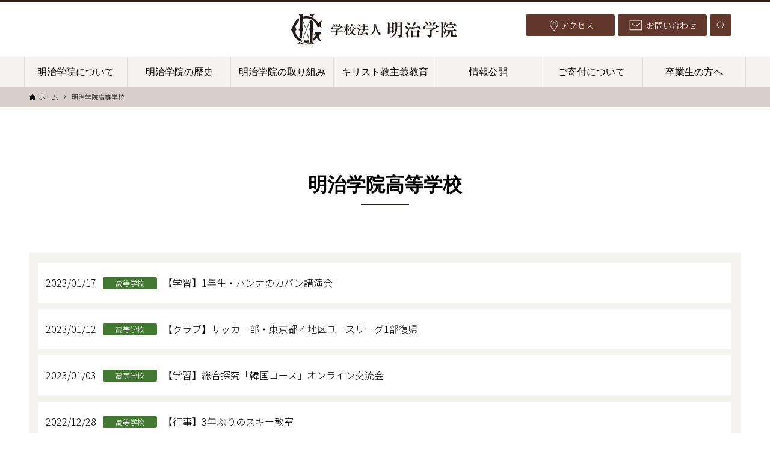

--- FILE ---
content_type: text/html; charset=UTF-8
request_url: https://meijigakuin.jp/tag/highschool/page/18/
body_size: 12698
content:
<!DOCTYPE html>
<html lang="ja" data-loaded="false" data-scrolled="false" data-drawer="closed" data-drawer-move="fade" data-sidebar="off">
<head>
<meta charset="utf-8">
<meta name="format-detection" content="telephone=no">
<meta http-equiv="X-UA-Compatible" content="IE=edge">
<meta name="viewport" content="width=device-width, viewport-fit=cover">

<title>明治学院高等学校 &#8211; ページ 18 &#8211; 学校法人明治学院</title>
<meta name='robots' content='max-image-preview:large' />
<link rel='dns-prefetch' href='//s.w.org' />
<link rel="alternate" type="application/rss+xml" title="学校法人明治学院 &raquo; フィード" href="https://meijigakuin.jp/feed/" />
<link rel="alternate" type="application/rss+xml" title="学校法人明治学院 &raquo; コメントフィード" href="https://meijigakuin.jp/comments/feed/" />
<link rel="alternate" type="application/rss+xml" title="学校法人明治学院 &raquo; 明治学院高等学校 タグのフィード" href="https://meijigakuin.jp/tag/highschool/feed/" />
		<script type="text/javascript">
			window._wpemojiSettings = {"baseUrl":"https:\/\/s.w.org\/images\/core\/emoji\/13.1.0\/72x72\/","ext":".png","svgUrl":"https:\/\/s.w.org\/images\/core\/emoji\/13.1.0\/svg\/","svgExt":".svg","source":{"concatemoji":"https:\/\/meijigakuin.jp\/wp-includes\/js\/wp-emoji-release.min.js?ver=5.8.12"}};
			!function(e,a,t){var n,r,o,i=a.createElement("canvas"),p=i.getContext&&i.getContext("2d");function s(e,t){var a=String.fromCharCode;p.clearRect(0,0,i.width,i.height),p.fillText(a.apply(this,e),0,0);e=i.toDataURL();return p.clearRect(0,0,i.width,i.height),p.fillText(a.apply(this,t),0,0),e===i.toDataURL()}function c(e){var t=a.createElement("script");t.src=e,t.defer=t.type="text/javascript",a.getElementsByTagName("head")[0].appendChild(t)}for(o=Array("flag","emoji"),t.supports={everything:!0,everythingExceptFlag:!0},r=0;r<o.length;r++)t.supports[o[r]]=function(e){if(!p||!p.fillText)return!1;switch(p.textBaseline="top",p.font="600 32px Arial",e){case"flag":return s([127987,65039,8205,9895,65039],[127987,65039,8203,9895,65039])?!1:!s([55356,56826,55356,56819],[55356,56826,8203,55356,56819])&&!s([55356,57332,56128,56423,56128,56418,56128,56421,56128,56430,56128,56423,56128,56447],[55356,57332,8203,56128,56423,8203,56128,56418,8203,56128,56421,8203,56128,56430,8203,56128,56423,8203,56128,56447]);case"emoji":return!s([10084,65039,8205,55357,56613],[10084,65039,8203,55357,56613])}return!1}(o[r]),t.supports.everything=t.supports.everything&&t.supports[o[r]],"flag"!==o[r]&&(t.supports.everythingExceptFlag=t.supports.everythingExceptFlag&&t.supports[o[r]]);t.supports.everythingExceptFlag=t.supports.everythingExceptFlag&&!t.supports.flag,t.DOMReady=!1,t.readyCallback=function(){t.DOMReady=!0},t.supports.everything||(n=function(){t.readyCallback()},a.addEventListener?(a.addEventListener("DOMContentLoaded",n,!1),e.addEventListener("load",n,!1)):(e.attachEvent("onload",n),a.attachEvent("onreadystatechange",function(){"complete"===a.readyState&&t.readyCallback()})),(n=t.source||{}).concatemoji?c(n.concatemoji):n.wpemoji&&n.twemoji&&(c(n.twemoji),c(n.wpemoji)))}(window,document,window._wpemojiSettings);
		</script>
		<style type="text/css">
img.wp-smiley,
img.emoji {
	display: inline !important;
	border: none !important;
	box-shadow: none !important;
	height: 1em !important;
	width: 1em !important;
	margin: 0 .07em !important;
	vertical-align: -0.1em !important;
	background: none !important;
	padding: 0 !important;
}
</style>
	<link rel='stylesheet' id='wp-block-library-css'  href='https://meijigakuin.jp/wp-includes/css/dist/block-library/style.min.css?ver=5.8.12' type='text/css' media='all' />
<link rel='stylesheet' id='arkhe-main-style-css'  href='https://meijigakuin.jp/wp-content/themes/meijigakuin/dist/css/main.css?ver=1.6.1' type='text/css' media='all' />
<style id='arkhe-main-style-inline-css' type='text/css'>
:root{--ark-container_width:1200px;--ark-article_width:1200px;--ark-slim_width:960px;--ark-color_main:#111;--ark-color_text:#333;--ark-color_link:#3fa3ff;--ark-color_bg:#fff;--ark-thumb_ratio:56.25%;--ark-logo_size_sp:40px;--ark-logo_size_pc:48px;}@media (min-width: 1456px ) {.alignwide{left:-80px;width:calc(100% + 160px)}}@media (min-width: 1216px ) {.page-template-one-column-slim .alignwide,.post-template-one-column-slim .alignwide{left:-80px;width:calc(100% + 160px)}}.p-topArea.c-filterLayer::before{background-color:#000;opacity:0.2}
</style>
<link rel='stylesheet' id='style-css'  href='https://meijigakuin.jp/wp-content/themes/meijigakuin/style.css?ver=20220929414' type='text/css' media='all' />
<link rel='stylesheet' id='nextgen_widgets_style-css'  href='https://meijigakuin.jp/wp-content/plugins/nextgen-gallery/products/photocrati_nextgen/modules/widget/static/widgets.css?ver=3.18' type='text/css' media='all' />
<link rel='stylesheet' id='nextgen_basic_thumbnails_style-css'  href='https://meijigakuin.jp/wp-content/plugins/nextgen-gallery/products/photocrati_nextgen/modules/nextgen_basic_gallery/static/thumbnails/nextgen_basic_thumbnails.css?ver=3.18' type='text/css' media='all' />
<link rel='stylesheet' id='nextgen_basic_slideshow_style-css'  href='https://meijigakuin.jp/wp-content/plugins/nextgen-gallery/products/photocrati_nextgen/modules/nextgen_basic_gallery/static/slideshow/ngg_basic_slideshow.css?ver=3.18' type='text/css' media='all' />
<link rel="https://api.w.org/" href="https://meijigakuin.jp/wp-json/" /><link rel="alternate" type="application/json" href="https://meijigakuin.jp/wp-json/wp/v2/tags/14" /><link rel="EditURI" type="application/rsd+xml" title="RSD" href="https://meijigakuin.jp/xmlrpc.php?rsd" />
<link rel="wlwmanifest" type="application/wlwmanifest+xml" href="https://meijigakuin.jp/wp-includes/wlwmanifest.xml" /> 
<meta name="generator" content="WordPress 5.8.12" />


<link href="/wp-content/themes/meijigakuin/common/js/slick/slick-theme.css" rel="stylesheet" type="text/css" media='all'>
<link href="/wp-content/themes/meijigakuin/common/js/slick/slick.css" rel="stylesheet" type="text/css" media='all'>
<script src="/wp-content/themes/meijigakuin/common/js/cdn/jquery.min.js"></script>
<script type="text/javascript" src="/wp-content/themes/meijigakuin/common/js/slick/slick.min.js"></script>
<script type="text/javascript" src="/wp-content/themes/meijigakuin/common/js/common/scroll-hint.min.js"></script>
<script type="text/javascript" src="/wp-content/themes/meijigakuin/common/js/common/slider.js"></script>
<script type="text/javascript" src="/wp-content/themes/meijigakuin/common/js/common/menu.js"></script>
<script type="text/javascript" src="/wp-content/themes/meijigakuin/common/js/common/common.js" charset="utf-8"></script>
<script async src="https://www.googletagmanager.com/gtag/js?id=G-H5V9VNG8TS"></script>
<script>
  window.dataLayer = window.dataLayer || [];
  function gtag(){dataLayer.push(arguments);}
  gtag('js', new Date());

  gtag('config', 'G-H5V9VNG8TS');
</script>
</head>
<body class="archive paged tag tag-highschool tag-14 paged-18 tag-paged-18">
<a class="skip-link screen-reader-text" href="#main_content">コンテンツへスキップ</a><!-- Start: #wrapper -->
<div id="wrapper" class="l-wrapper">
<header id="header">
<div class="inner">
<div class="wrap logo_wrap">

<div class="box logo_box"><a href="/" style="display: contents;"><img src="/common/img/common/logo.svg" alt="明治学院"></a></div>
<!-- /logo_box -->

<ul class="wrap ams_wrap">
  <li><a href="/access" class="btn btn_access"><span class="btn_txt">アクセス</span></a></li>
  <li><a href="/contact" class="btn btn_contact"><span class="btn_txt"></span><span class="pc-only btn_txt">お問い合わせ</span><span class="sp-only btn_txt">問合せ</span></span></a></li>
  <li class="h-search_child"><button class="btn btn_search"><img src="/common/img/common/icon_search.svg" alt=""></button>

  

    <form action="https://meijigakuin.jp" method="get" class="head_form" style="display: none;">
    <input type="text" name="s" id="s" placeholder="検索キーワード" class="head_search_box">
      <span class="h-search_close"></span></form>
      <button class="btn btn_menu"><span class="bar bar_01"></span><span class="bar bar_02"></span><span class="bar bar_03"></span><span class="btn_txt menu_txt">メニュー</span></button>
  </li>
 </ui>
 <!-- /ams_wrap -->
</div>
<!-- /logo_wrap -->
</div>
<!-- /inner -->

<nav class="nav">
  <ul class="nav_lst">
  <li class="nav_search">
<form method="get" id="searchform" action="https://meijigakuin.jp">
<input type="text" name="s" id="s" placeholder="検索キーワード" class="search_box">
<input type="image" name="submit" alt="検索" src="/common/img/common/icon_search_sp.svg" width="26" height="26" class="search_btn">
</form>
</li>
<li class="nav_about inc_nav"><span class="sp-nav-sub_btn"></span><a href="/about/" class="nav_btn sub_nav_btn">明治学院について</a>
<div class="header_nav_sub">
<dl class="header_nav_sub_lst">
<dt class="header_nav_sub_lst_ttl">
<a href="/about/" class="btn_about">明治学院について</a>
</dt>
<dd class="header_nav_sub_lst_item-box">
<ul class="header_nav_sub_lst_item-wrap wrap">
<li class="header_nav_sub_lst_item page-item-156"><a class="btn nav-sub_btn" href="https://meijigakuin.jp/about/sprit/">
<p>建学の精神／教育理念</p>
</a></li>
<li class="header_nav_sub_lst_item page-item-156"><a class="btn nav-sub_btn" href="https://meijigakuin.jp/about/president/">
<p>理事長／学院長メッセージ</p>
</a></li>
<li class="header_nav_sub_lst_item page-item-156"><a class="btn nav-sub_btn" href="https://meijigakuin.jp/about/school/">
<p>設置する学校</p>
</a></li>
<li class="header_nav_sub_lst_item page-item-156"><a class="btn nav-sub_btn" href="https://meijigakuin.jp/about/song/">
<p>校歌（学院歌）</p>
</a></li>
<li class="header_nav_sub_lst_item page-item-156"><a class="btn nav-sub_btn" href="https://meijigakuin.jp/about/logo/">
<p>学校法人明治学院ロゴマーク</p>
</a></li>
</ul>
</dd>
</dl>
</div>
</li>
<li class="nav_about inc_nav"><span class="sp-nav-sub_btn"></span><a href="/meigakuhistory/" class="nav_btn sub_nav_btn">明治学院の歴史</a>
<div class="header_nav_sub">
<dl class="header_nav_sub_lst">
<dt class="header_nav_sub_lst_ttl">
<a href="/meigakuhistory/" class="btn_about">明治学院の歴史</a>
</dt>
<dd class="header_nav_sub_lst_item-box">
<ul class="header_nav_sub_lst_item-wrap wrap">
<li class="header_nav_sub_lst_item page-item-156"><a class="btn nav-sub_btn" href="https://meijigakuin.jp/meigakuhistory/history/">
<p>沿革</p>
</a></li>
<li class="header_nav_sub_lst_item page-item-156"><a class="btn nav-sub_btn" href="https://meijigakuin.jp/meigakuhistory/generalogy/">
<p>発展系統図</p>
</a></li>
<li class="header_nav_sub_lst_item page-item-156"><a class="btn nav-sub_btn" href="https://meijigakuin.jp/meigakuhistory/landmark/">
<p>歴史的建造物</p>
</a></li>
<li class="header_nav_sub_lst_item page-item-156"><a class="btn nav-sub_btn" href="http://shiryokan.meijigakuin.jp/#new_tab">
<p>明治学院歴史資料館</p>
</a></li>
</ul>
</dd>
</dl>
</div>
</li>
<li class="nav_about inc_nav"><span class="sp-nav-sub_btn"></span><a href="/initiative/" class="nav_btn sub_nav_btn">明治学院の取り組み</a>
<div class="header_nav_sub">
<dl class="header_nav_sub_lst">
<dt class="header_nav_sub_lst_ttl">
<a href="/initiative/" class="btn_about">明治学院の取り組み</a>
</dt>
<dd class="header_nav_sub_lst_item-box">
<ul class="header_nav_sub_lst_item-wrap wrap">
<li class="header_nav_sub_lst_item page-item-156"><a class="btn nav-sub_btn" href="/disclosure/finance/">
<p>事業計画</p>
</a></li>
<li class="header_nav_sub_lst_item page-item-156"><a class="btn nav-sub_btn" href="https://meijigakuin.jp/initiative/mediumtermplan/">
<p>中期計画</p>
</a></li>
<li class="header_nav_sub_lst_item page-item-156"><a class="btn nav-sub_btn" href="https://meijigakuin.jp/initiative/internalcontrol/">
<p>内部統制システム</p>
</a></li>
<li class="header_nav_sub_lst_item page-item-156"><a class="btn nav-sub_btn" href="https://meijigakuin.jp/initiative/compliance/">
<p>コンプライアンス（コンプライアンス推進・公益通報）</p>
</a></li>
<li class="header_nav_sub_lst_item page-item-156"><a class="btn nav-sub_btn" href="https://meijigakuin.jp/initiative/riskmanagement/">
<p>リスクマネジメント（個人情報保護方針・情報セキュリティ方針）</p>
</a></li>
<li class="header_nav_sub_lst_item page-item-156"><a class="btn nav-sub_btn" href="https://meijigakuin.jp/initiative/action_plan/">
<p>一般事業主行動計画</p>
</a></li>
</ul>
</dd>
</dl>
</div>
</li>
<li class="nav_about inc_nav"><span class="sp-nav-sub_btn"></span><a href="/christianity/" class="nav_btn sub_nav_btn">キリスト教主義教育</a>
<div class="header_nav_sub">
<dl class="header_nav_sub_lst">
<dt class="header_nav_sub_lst_ttl">
<a href="/christianity/" class="btn_about"><span style="font-size:80%;">キリスト教主義教育</span></a>
</dt>
<dd class="header_nav_sub_lst_item-box">
<ul class="header_nav_sub_lst_item-wrap wrap">
<li class="header_nav_sub_lst_item page-item-156"><a class="btn nav-sub_btn" href="https://meijigakuin.jp/christianity/scripture/">
<p>年間主題聖句</p>
</a></li>
<li class="header_nav_sub_lst_item page-item-156"><a class="btn nav-sub_btn" href="https://meijigakuin.jp/christianity/christianeducation/">
<p>各校のキリスト教主義教育</p>
</a></li>
<li class="header_nav_sub_lst_item page-item-156"><a class="btn nav-sub_btn" href="https://meijigakuin.jp/christianity/scholarship/">
<p>明治学院ぶどうの木奨学基金</p>
</a></li>
<li class="header_nav_sub_lst_item page-item-156"><a class="btn nav-sub_btn" href="https://meijigakuin.jp/christianity/chapel/">
<p>チャペルとオルガン</p>
</a></li>
</ul>
</dd>
</dl>
</div>
</li>
<li class="nav_about inc_nav"><span class="sp-nav-sub_btn"></span><a href="/disclosure/" class="nav_btn sub_nav_btn">情報公開</a>
<div class="header_nav_sub">
<dl class="header_nav_sub_lst">
<dt class="header_nav_sub_lst_ttl">
<a href="/disclosure/" class="btn_about">情報公開</a>
</dt>
<dd class="header_nav_sub_lst_item-box">
<ul class="header_nav_sub_lst_item-wrap wrap">
<li class="header_nav_sub_lst_item page-item-156"><a class="btn nav-sub_btn" href="https://meijigakuin.jp/disclosure/kifu/">
<p>寄附行為</p>
</a></li>
<li class="header_nav_sub_lst_item page-item-156"><a class="btn nav-sub_btn" href="https://meijigakuin.jp/disclosure/office/">
<p>法人組織図</p>
</a></li>
<li class="header_nav_sub_lst_item page-item-156"><a class="btn nav-sub_btn" href="https://meijigakuin.jp/disclosure/work/">
<p>役員(理事・監事）および評議員／役員および評議員報酬支給規程</p>
</a></li>
<li class="header_nav_sub_lst_item page-item-156"><a class="btn nav-sub_btn" href="https://meijigakuin.jp/disclosure/student/">
<p>学生・生徒数／教職員数</p>
</a></li>
<li class="header_nav_sub_lst_item page-item-156"><a class="btn nav-sub_btn" href="https://meijigakuin.jp/disclosure/school/">
<p>設置する学校の所在地・キャンパス面積・校舎面積</p>
</a></li>
<li class="header_nav_sub_lst_item page-item-156"><a class="btn nav-sub_btn" href="https://meijigakuin.jp/disclosure/finance/">
<p>財務情報／事業計画</p>
</a></li>
</ul>
</dd>
</dl>
</div>
</li>
<li class="nav_about inc_nav"><span class="sp-nav-sub_btn"></span><a href="/donation/" class="nav_btn sub_nav_btn">ご寄付について</a>
<div class="header_nav_sub">
<dl class="header_nav_sub_lst">
<dt class="header_nav_sub_lst_ttl">
<a href="/donation/" class="btn_about">ご寄付について</a>
</dt>
<dd class="header_nav_sub_lst_item-box">
<ul class="header_nav_sub_lst_item-wrap wrap">
<li class="header_nav_sub_lst_item page-item-156"><a class="btn nav-sub_btn" href="https://meijigakuin.jp/donation/scholarship/">
<p>明治学院大学へのご寄付について</p>
</a></li>
<li class="header_nav_sub_lst_item page-item-156"><a class="btn nav-sub_btn" href="https://meijigakuin.jp/donation/kyoikushinko/">
<p>教育振興資金</p>
</a></li>
<li class="header_nav_sub_lst_item page-item-156"><a class="btn nav-sub_btn" href="https://meijigakuin.jp/donation/taxfree/">
<p>寄付金に対する免税措置</p>
</a></li>
<li class="header_nav_sub_lst_item page-item-156"><a class="btn nav-sub_btn" href="https://meijigakuin.jp/donation/kifu-houjin/">
<p>法人(企業、団体など)でのご寄付について</p>
</a></li>
<li class="header_nav_sub_lst_item page-item-156"><a class="btn nav-sub_btn" href="https://meijigakuin.jp/donation/izo/">
<p>遺贈寄付制度について</p>
</a></li>
<li class="header_nav_sub_lst_item page-item-156"><a class="btn nav-sub_btn" href="https://meijigakuin.jp/donation/furusatonozei/">
<p>港区版ふるさと納税制度（団体応援寄付金）による明治学院へのご支援について</p>
</a></li>
<li class="header_nav_sub_lst_item page-item-156"><a class="btn nav-sub_btn" href="https://meijigakuin.jp/donation/report/">
<p>実績報告</p>
</a></li>
</ul>
</dd>
</dl>
</div>
</li>
<li class="inc_nav"><a href="/grad/" class="nav_btn">卒業生の方へ</a></li>
  </ul>
  <div class="btn_close"><button class="btn close">メニューを閉じる</button></div>
</nav>
<!-- /nav -->
<div id="breadcrumb">
  <ul id="bread_lst">
    <li><a href="/">HOME</a></li>
  </ul>
</div>
<!-- /breadcrum -->
</header>
<!-- /header -->
	<div id="content" class="l-content">
		<div id="breadcrumb" class="p-breadcrumb">
	<ol class="p-breadcrumb__list l-container">
		<li class="p-breadcrumb__item">
			<a href="https://meijigakuin.jp/" class="p-breadcrumb__text">
				<i class="arkhe-icon-home" role="img" aria-hidden="true"></i>
				<span>ホーム</span>
			</a>
		</li>
		<li class="p-breadcrumb__item"><span class="p-breadcrumb__text">明治学院高等学校</span></li>	</ol>
</div>
		<div class="l-content__body l-container">
	<main id="main_content" class="l-main">
		<div class="l-main__body p-archive post-3200 post type-post status-publish format-standard hentry category-news tag-highschool">
			<div class="p-archive__title c-pageTitle">
	<h1 class="c-pageTitle__main hl_h2">明治学院高等学校</h1>
</div>
<div class="category-images"></div>


<div class="archive_wrap">
<ul class="impor-lst">


<li><a href="https://www.meigaku.ed.jp/mg_news/%e3%80%90%e5%ad%a6%e7%bf%92%e3%80%911%e5%b9%b4%e7%94%9f%e3%83%bb%e3%83%8f%e3%83%b3%e3%83%8a%e3%81%ae%e3%82%ab%e3%83%90%e3%83%b3%e8%ac%9b%e6%bc%94%e4%bc%9a/">
<!-- event用loop -->
<!-- /event用loop -->

<!-- その他loop -->
	<div class="news_day">2023/01/17</div>
<div class="cate_icon cate_highschool"></div><div class="news_ttl">【学習】1年生・ハンナのカバン講演会</div>
<!-- /その他loop -->

</a>
</li>
<li><a href="https://www.meigaku.ed.jp/mg_news/%e3%80%90%e3%82%af%e3%83%a9%e3%83%96%e3%80%91%e3%82%b5%e3%83%83%e3%82%ab%e3%83%bc%e9%83%a8%e3%83%bb%e6%9d%b1%e4%ba%ac%e9%83%bd%ef%bc%94%e5%9c%b0%e5%8c%ba%e3%83%a6%e3%83%bc%e3%82%b9%e3%83%aa%e3%83%bc/">
<!-- event用loop -->
<!-- /event用loop -->

<!-- その他loop -->
	<div class="news_day">2023/01/12</div>
<div class="cate_icon cate_highschool"></div><div class="news_ttl">【クラブ】サッカー部・東京都４地区ユースリーグ1部復帰</div>
<!-- /その他loop -->

</a>
</li>
<li><a href="https://www.meigaku.ed.jp/mg_news/%e3%80%90%e5%ad%a6%e7%bf%92%e3%80%91%e7%b7%8f%e5%90%88%e6%8e%a2%e7%a9%b6%e3%80%8c%e9%9f%93%e5%9b%bd%e3%82%b3%e3%83%bc%e3%82%b9%e3%80%8d%e3%82%aa%e3%83%b3%e3%83%a9%e3%82%a4%e3%83%b3%e4%ba%a4%e6%b5%81-2/">
<!-- event用loop -->
<!-- /event用loop -->

<!-- その他loop -->
	<div class="news_day">2023/01/03</div>
<div class="cate_icon cate_highschool"></div><div class="news_ttl">【学習】総合探究「韓国コース」オンライン交流会</div>
<!-- /その他loop -->

</a>
</li>
<li><a href="https://www.meigaku.ed.jp/mg_news/%e3%80%90%e8%a1%8c%e4%ba%8b%e3%80%913%e5%b9%b4%e3%81%b6%e3%82%8a%e3%81%ae%e3%82%b9%e3%82%ad%e3%83%bc%e6%95%99%e5%ae%a4/">
<!-- event用loop -->
<!-- /event用loop -->

<!-- その他loop -->
	<div class="news_day">2022/12/28</div>
<div class="cate_icon cate_highschool"></div><div class="news_ttl">【行事】3年ぶりのスキー教室</div>
<!-- /その他loop -->

</a>
</li>
<li><a href="https://www.meigaku.ed.jp/mg_news/%e6%9c%ac%e6%a0%a1%e3%82%92%e5%bf%97%e6%9c%9b%e3%81%99%e3%82%8b%e3%81%bf%e3%81%aa%e3%81%95%e3%82%93%e3%81%b8/">
<!-- event用loop -->
<!-- /event用loop -->

<!-- その他loop -->
	<div class="news_day">2022/12/24</div>
<div class="cate_icon cate_highschool"></div><div class="news_ttl">本校を志望するみなさんへ</div>
<!-- /その他loop -->

</a>
</li>
<li><a href="https://www.meigaku.ed.jp/mg_news/%e3%80%90%e8%a1%8c%e4%ba%8b%e3%80%91%e5%ad%a6%e6%a0%a1%e8%a1%8c%e4%ba%8b%e5%ba%a7%e8%ab%87%e4%bc%9a%e3%81%9d%e3%81%ae2/">
<!-- event用loop -->
<!-- /event用loop -->

<!-- その他loop -->
	<div class="news_day">2022/12/22</div>
<div class="cate_icon cate_highschool"></div><div class="news_ttl">【行事】学校行事座談会(その2)</div>
<!-- /その他loop -->

</a>
</li>
<li><a href="https://www.meigaku.ed.jp/mg_news/%e3%82%b5%e3%83%83%e3%82%ab%e3%83%bc%e9%83%a8%e7%b4%b9%e4%bb%8b%e5%8b%95%e7%94%bb%e3%82%92%e6%8e%b2%e8%bc%89/">
<!-- event用loop -->
<!-- /event用loop -->

<!-- その他loop -->
	<div class="news_day">2022/12/20</div>
<div class="cate_icon cate_highschool"></div><div class="news_ttl">サッカー部紹介動画を掲載</div>
<!-- /その他loop -->

</a>
</li>
<li><a href="https://www.meigaku.ed.jp/mg_news/%e3%80%90%e5%ad%a6%e7%bf%92%e3%80%912%e5%b9%b4%e7%94%9f%e3%83%bb%e5%a4%a7%e5%ad%a6%e5%87%ba%e5%bc%b5%e8%ac%9b%e7%be%a9/">
<!-- event用loop -->
<!-- /event用loop -->

<!-- その他loop -->
	<div class="news_day">2022/12/16</div>
<div class="cate_icon cate_highschool"></div><div class="news_ttl">【学習】2年生・大学出張講義</div>
<!-- /その他loop -->

</a>
</li>
<li><a href="https://www.meigaku.ed.jp/mg_news/%e3%80%90%e8%a1%8c%e4%ba%8b%e3%80%91%e5%ad%a6%e6%a0%a1%e8%a1%8c%e4%ba%8b%e5%ba%a7%e8%ab%87%e4%bc%9a%e3%81%9d%e3%81%ae1/">
<!-- event用loop -->
<!-- /event用loop -->

<!-- その他loop -->
	<div class="news_day">2022/12/13</div>
<div class="cate_icon cate_highschool"></div><div class="news_ttl">【行事】学校行事座談会(その1)</div>
<!-- /その他loop -->

</a>
</li>
<li><a href="https://www.meigaku.ed.jp/mg_news/%e3%80%90%e3%82%af%e3%83%a9%e3%83%96%e3%80%91%e6%9b%b8%e9%81%93%e5%90%8c%e5%a5%bd%e4%bc%9a%e3%83%bb%e6%9d%b1%e4%ba%ac%e9%83%bd%e9%ab%98%e7%ad%89%e5%ad%a6%e6%a0%a1%e6%96%87%e5%8c%96%e9%80%a3%e7%9b%9f/">
<!-- event用loop -->
<!-- /event用loop -->

<!-- その他loop -->
	<div class="news_day">2022/12/09</div>
<div class="cate_icon cate_highschool"></div><div class="news_ttl">【クラブ】書道同好会・東京都高等学校文化連盟書道展に参加</div>
<!-- /その他loop -->

</a>
</li>
<li><a href="https://www.meigaku.ed.jp/mg_news/%e3%80%90%e5%ad%a6%e7%bf%92%e3%80%911%e5%b9%b4%e7%94%9f%e3%81%ab%e6%83%85%e5%a0%b1%e7%ab%af%e6%9c%abipad%e3%81%ae%e5%b0%8e%e5%85%a5/">
<!-- event用loop -->
<!-- /event用loop -->

<!-- その他loop -->
	<div class="news_day">2022/12/06</div>
<div class="cate_icon cate_highschool"></div><div class="news_ttl">【学習】1年生に情報端末iPadの導入</div>
<!-- /その他loop -->

</a>
</li>
<li><a href="https://www.meigaku.ed.jp/mg_news/%e8%81%96%e6%9b%b8%e7%a7%91%e9%9d%9e%e5%b8%b8%e5%8b%a4%e8%ac%9b%e5%b8%ab%e5%8b%9f%e9%9b%86%e3%81%ae%e3%81%8a%e7%9f%a5%e3%82%89%e3%81%9b/">
<!-- event用loop -->
<!-- /event用loop -->

<!-- その他loop -->
	<div class="news_day">2022/12/05</div>
<div class="cate_icon cate_highschool"></div><div class="news_ttl">聖書科非常勤講師の募集のお知らせ</div>
<!-- /その他loop -->

</a>
</li>
<li><a href="https://www.meigaku.ed.jp/mg_news/%e4%b8%ad%e5%9b%bd%e8%aa%9e%e9%9d%9e%e5%b8%b8%e5%8b%a4%e8%ac%9b%e5%b8%ab%e3%81%ae%e5%8b%9f%e9%9b%86%e3%81%ae%e3%81%8a%e7%9f%a5%e3%82%89%e3%81%9b/">
<!-- event用loop -->
<!-- /event用loop -->

<!-- その他loop -->
	<div class="news_day">2022/12/05</div>
<div class="cate_icon cate_highschool"></div><div class="news_ttl">中国語非常勤講師の募集のお知らせ</div>
<!-- /その他loop -->

</a>
</li>
<li><a href="https://www.meigaku.ed.jp/mg_news/hp%e3%82%92%e3%83%aa%e3%83%8b%e3%83%a5%e3%83%bc%e3%82%a2%e3%83%ab/">
<!-- event用loop -->
<!-- /event用loop -->

<!-- その他loop -->
	<div class="news_day">2022/12/01</div>
<div class="cate_icon cate_highschool"></div><div class="news_ttl">HPをリニューアル</div>
<!-- /その他loop -->

</a>
</li>
<li><a href="http://www.meigaku.ed.jp/archives/22488">
<!-- event用loop -->
<!-- /event用loop -->

<!-- その他loop -->
	<div class="news_day">2022/11/24</div>
<div class="cate_icon cate_highschool"></div><div class="news_ttl">【行事】アドヴェント礼拝・クリスマスツリー点灯式</div>
<!-- /その他loop -->

</a>
</li>





</ul>
</div>


<nav class="navigation pagination" role="navigation" aria-label="投稿"><a class="prev page-numbers" href="https://meijigakuin.jp/tag/highschool/page/17/">前へ</a>
<a class="page-numbers" href="https://meijigakuin.jp/tag/highschool/">1</a>
<span class="page-numbers dots">&hellip;</span>
<a class="page-numbers" href="https://meijigakuin.jp/tag/highschool/page/16/">16</a>
<a class="page-numbers" href="https://meijigakuin.jp/tag/highschool/page/17/">17</a>
<span aria-current="page" class="page-numbers current">18</span>
<a class="page-numbers" href="https://meijigakuin.jp/tag/highschool/page/19/">19</a>
<a class="page-numbers" href="https://meijigakuin.jp/tag/highschool/page/20/">20</a>
<span class="page-numbers dots">&hellip;</span>
<a class="page-numbers" href="https://meijigakuin.jp/tag/highschool/page/26/">26</a>
<a class="next page-numbers" href="https://meijigakuin.jp/tag/highschool/page/19/">次へ</a></nav>		<div>
	</main>
	</div><!-- End: l-content__body -->
	</div><!-- End: l-content -->
<footer id="footer">
<div class="inner">
  <div class="wrap foot_wrap">
    <div class="box foot-logo_box">
      <svg xmlns="https://www.w3.org/2000/svg" viewBox="0 0 270.99 51.36"><defs><style>.cls-1{fill:#fff;}</style></defs><g id="レイヤー_2" data-name="レイヤー 2"><g id="レイヤー_2-2" data-name="レイヤー 2"><path class="cls-1" d="M85,29.42H76.83v3.82c0,.76,0,2.33-3,2.69-.29-1.72-1.16-2.19-2.54-2.86l0-.17c.8.07,2,.17,2.81.17.59,0,.59-.14.59-.69v-3H68.86a9.73,9.73,0,0,0-2.27.15l-.34-.78c1,.08,2,.12,3,.12h5.44a7.84,7.84,0,0,0-.33-2.68l2.12.48c.5-.63.86-1.11,1.4-1.89H72.7a11.88,11.88,0,0,0-2.27.13l-.34-.76c1,.08,2,.13,3,.13H77.9l1-.86c.15-.13.23-.21.36-.21a.61.61,0,0,1,.36.18L81.29,25a.37.37,0,0,1,.14.29c0,.38-.42.4-.86.4a1.78,1.78,0,0,0-.78.11,26.9,26.9,0,0,1-2.62,1.11.21.21,0,0,1,.15.21c0,.29-.3.48-.49.63v1.17H81.5l1-1.38c.11-.15.21-.32.38-.32a1,1,0,0,1,.4.21l1.85,1.45c.08.07.21.19.21.32S85.15,29.42,85,29.42Zm-1-6.24c-.19,0-.19,0-.48.19A25.46,25.46,0,0,1,81,24.63l-.12-.12a18.65,18.65,0,0,0,.86-2.59H69.63c.11,1.93-.8,3.64-2.08,3.64a1.13,1.13,0,0,1-1.17-1.14c0-.63.33-.9.9-1.4a5.3,5.3,0,0,0,1.85-2.88h.17a6.91,6.91,0,0,1,.29,1.28h8a11.83,11.83,0,0,0,1.74-4.79l2.52,1.3c.19.11.27.15.27.32s-.44.38-.81.42a18.73,18.73,0,0,1-3.13,2.75h3.63l.86-.84c.15-.15.23-.19.29-.19s.17.06.36.25l1.64,1.7c.15.17.21.21.21.36C85.15,23.1,84.81,23.14,84,23.18ZM71.65,20.92c-.65,0-.76-.3-1.09-1.22a4.65,4.65,0,0,0-1.33-2.37l.07-.17c1.84.27,3.48,1.19,3.48,2.6A1.08,1.08,0,0,1,71.65,20.92Zm4-.19c-.8,0-1-.65-1.15-1.22a6.87,6.87,0,0,0-1.39-2.6l.08-.15c1.12.27,3.64,1.07,3.64,2.71A1.15,1.15,0,0,1,75.7,20.73Z"/><path class="cls-1" d="M106.63,33.66a3.49,3.49,0,0,0-2.14,2.14,11.78,11.78,0,0,1-4.93-3.65A14.54,14.54,0,0,1,93,35.47l-.06-.17a17.47,17.47,0,0,0,5.71-4.56A14.27,14.27,0,0,1,97,25a15.92,15.92,0,0,1-1.8,1,1.68,1.68,0,0,1,.21.79A1.27,1.27,0,0,1,94.26,28c-.71,0-.88-.86-.94-1.2a4,4,0,0,0-.84-1.89c0,1.52.06,8.19.06,9.54,0,.65,0,1.47-1.36,1.47-.76,0-.84-.34-.84-.91,0-1.7.19-4.45.21-6.15,0-.29,0-.46,0-2.12A13.76,13.76,0,0,1,87,30.93l-.15-.1a23.6,23.6,0,0,0,3.43-8.65h-.47a10.83,10.83,0,0,0-2.2.14l-.34-.77c1.26.1,2.67.12,2.92.12h.42a19.1,19.1,0,0,0-.46-4.91l2.85.63c.15,0,.32.08.32.25s-.46.5-.78.71c0,.53,0,2.86,0,3.32h.29l.63-1.15c0-.09.19-.26.3-.26a.74.74,0,0,1,.4.21l1.19,1.16a.45.45,0,0,1,.21.31c0,.21-.18.24-.31.24H92.5c0,1.53,0,1.7,0,2.16a4.59,4.59,0,0,1,2.41,1.28,12,12,0,0,0,2.29-4.16l2.35,1.35a.46.46,0,0,1,.21.29c0,.31-.14.33-.84.38-.35.29-.75.63-1.63,1.26a13,13,0,0,0,2.24,4.76A9.18,9.18,0,0,0,101,24.76L103.69,26c.19.08.36.16.36.35s-.17.32-.82.53a15.82,15.82,0,0,1-2.39,4,12,12,0,0,0,5.81,2.64Zm-.82-12.77H97.65a10.64,10.64,0,0,0-2.27.15L95,20.26c1.28.11,2.77.13,3,.13h.86a12.79,12.79,0,0,0-.35-3.67l2.79.61c.17,0,.44.14.44.31s-.57.55-.78.67c0,.32,0,1.79,0,2.08h1.87l.78-1.28c.06-.08.19-.25.31-.25a.74.74,0,0,1,.4.21l1.58,1.28a.46.46,0,0,1,.21.31C106.13,20.87,106,20.89,105.81,20.89Zm-1.24,5c-.5,0-.63-.19-1.74-1.91a10.66,10.66,0,0,0-2-2.27v-.1c1.32.21,4.89,1.09,4.89,3A1.25,1.25,0,0,1,104.57,25.89Z"/><path class="cls-1" d="M110.6,26c-.77,0-.9-.38-1.34-1.68a5,5,0,0,0-1.05-1.83l0-.12c1.09,0,3.63.69,3.63,2.3A1.29,1.29,0,0,1,110.6,26Zm1.89,2.22c-.1.36-.63,2-.71,2.31a2.39,2.39,0,0,0-.08.57,3.6,3.6,0,0,0,.25,1.09,5.93,5.93,0,0,1,.56,2.27,1.33,1.33,0,0,1-1.38,1.41,1.15,1.15,0,0,1-1.2-1.29c0-.37.19-2,.19-2.33a1.89,1.89,0,0,0-1.32-1.91v-.12a1.61,1.61,0,0,0,1.36-.63c.42-.57,2.9-5.69,4.12-8.65l.19,0C114.11,22.11,112.79,27.21,112.49,28.24Zm-.12-7.2c-.78,0-.84-.17-1.43-1.72a5.46,5.46,0,0,0-1.07-1.85l0-.12c.65.08,3.67.46,3.67,2.39A1.24,1.24,0,0,1,112.37,21ZM127,26.61h-5.77A38.67,38.67,0,0,1,117,32.55c2-.11,4-.25,6-.55A14.59,14.59,0,0,0,121,29.5l0-.14c2.5.86,5.52,2.58,5.52,4.78a1.38,1.38,0,0,1-1.28,1.39c-.77,0-1.15-.84-1.22-1-.14-.33-.75-1.8-.92-2.14a50.07,50.07,0,0,1-7.87,2.65c-.13.39-.15.5-.4.5s-.27-.13-.36-.34l-1.2-2.73a11.39,11.39,0,0,0,1.77.13l1.13,0a28.1,28.1,0,0,0,2.19-6h-2.13a11,11,0,0,0-2.26.14l-.34-.77c1.28.1,2.75.12,3,.12H119V21.67h-1.47a10.22,10.22,0,0,0-2.27.15l-.33-.78c1.26.11,2.75.13,3,.13H119c0-1.2-.06-2.48-.15-3.07,0-.21-.25-1.15-.29-1.34l3.09.63c.1,0,.37.08.37.29s-.54.51-.75.59c0,.46,0,2.48,0,2.9h2l.93-1.2c.14-.19.21-.27.31-.27s.21.08.4.23l1.45,1.2a.4.4,0,0,1,.19.31c0,.21-.19.23-.32.23h-4.93V26.1h2.54l1-1.41c.08-.12.21-.25.31-.25a.68.68,0,0,1,.4.21l1.56,1.41a.46.46,0,0,1,.18.31C127.27,26.58,127.11,26.61,127,26.61Z"/><path class="cls-1" d="M145.55,35.7c-3.64-2.59-6.6-8.23-6.41-17.07l-.12,0c0,6.09-1,13.69-9.56,16.84l-.12-.17a17.87,17.87,0,0,0,4.78-5.23c2.52-4.07,2.63-9.74,2.63-10.43a7.86,7.86,0,0,0-.36-2.82l3.3.72c.17,0,.4.1.4.29s-.44.53-.61.61a21.68,21.68,0,0,0,3.88,10.9,13.55,13.55,0,0,0,5,3.86v.15A4.37,4.37,0,0,0,145.55,35.7Z"/><path class="cls-1" d="M168.47,17.22c0,1.83,0,10,.06,11.58,0,.11,0,1,0,1,0,.73,0,1.22-.58,1.54a4,4,0,0,1-1.51.4c-.87,0-.87-.58-.87-.81,0-.06,0-.58.06-1.3h-3.83c0,2.23,0,3.54-1.94,3.54-1.25,0-1.25-.87-1.25-1.22s.17-3.57.2-4.24C158.9,24.5,159,20,159,19a34.21,34.21,0,0,0-.32-5.22l3.45,1.54h3.36l.85-1c0-.09.26-.38.49-.38s.41.18.58.29l1.86,1.43c.11.08.34.26.34.46S169.4,16.61,168.47,17.22ZM165.66,16h-3.83v6h3.83Zm0,6.7h-3.83V29h3.83Zm16.48-6.06c0,4.27,0,8.56.05,12.85,0,.93.09,5,.09,5.8,0,1.43,0,4.06-4.55,4.18-.21-1.65-1.19-3-3.43-3.8l.06-.23c.58.06,3.22.29,3.74.29,1.08,0,1.08-.18,1.08-3.66V28.83h-5.69c-1.42,6.26-5.08,8.9-10,10.61l-.08-.23a15.87,15.87,0,0,0,6.84-8.9c.52-1.77.87-3.75.87-9.63a46.24,46.24,0,0,0-.46-7.49l3.48,1.48H179l.87-1c.15-.18.29-.32.47-.32a1,1,0,0,1,.52.26L183,15.13a.63.63,0,0,1,.31.47C183.32,15.89,182.89,16.21,182.14,16.67Zm-3,5.31h-5.11a37.21,37.21,0,0,1-.43,6.15h5.54Zm0-6.61h-5.11v5.91h5.11Z"/><path class="cls-1" d="M190.25,25.26c-1.13,0-1.39-.73-1.65-1.51a7.58,7.58,0,0,0-1.77-3.07l0-.21c1.74.12,5,.61,5,3.19A1.53,1.53,0,0,1,190.25,25.26Zm1.62,6.5a4.21,4.21,0,0,0-.29,1.45c0,.58.06.72.61,2.06a4.66,4.66,0,0,1,.61,2.06,2,2,0,0,1-1.91,2.08c-1.74,0-1.74-1.53-1.74-2.4,0-.26.06-1.51.06-1.74,0-1.31,0-2.73-1.74-3.49l.05-.17a2.4,2.4,0,0,0,1.92-.75c.43-.47,5.19-10.13,5.92-11.81l.17.06C194.92,21.75,194.37,23.52,191.87,31.76Zm1-12.71c-.84,0-1-.46-1.51-1.57a10,10,0,0,0-2-3.07l0-.17c1.31,0,5.31.26,5.31,3.1A1.7,1.7,0,0,1,192.86,19.05Zm18,7c-1.11,0-1.25-.32-2.73-3.71-2.61,1.16-4.67,1.68-10.47,3.19-.5.84-.55.93-.79.93s-.34-.21-.4-.41l-1.36-4c.26,0,1.33.26,1.56.29.64.06,1.48,0,2.12,0,.75-2.24,2.15-6.38,2.38-7.63a7.44,7.44,0,0,0,.14-1.54l3.86,1.54c.15.06.44.17.44.43,0,.41-.44.5-1.16.67-1,1.54-4.07,5.74-4.65,6.5,1.83-.06,2-.09,8-.61a10.53,10.53,0,0,0-2.2-3.08l.11-.11c3,1.19,6.64,2.73,6.64,5.8A1.58,1.58,0,0,1,210.82,26.07Zm-.67,3.71c0,1.08-.06,2.76,0,3.77.06,1.22.15,3.34.15,3.72,0,.81,0,2-1.92,2-1.25,0-1.25-.7-1.25-1.07s.06-.79.06-1h-7.4c0,1.16,0,2.06-1.82,2.06-.73,0-1.25-.09-1.25-1,0-1.22.2-6.58.2-7.66a19.58,19.58,0,0,0-.26-3.85l3.42,1.47H207l.95-1.27a.56.56,0,0,1,.47-.26.68.68,0,0,1,.35.14l2.06,1.51c.17.15.32.29.32.49S211,29.29,210.15,29.78Zm-3-.81h-7.43v7.54h7.43Z"/><path class="cls-1" d="M241.59,30.62H230.27V35.9c0,1.05,0,3.22-4.2,3.72-.41-2.38-1.6-3-3.51-3.95l0-.23c1.1.09,2.78.23,3.88.23.82,0,.82-.2.82-1V30.62h-8a13.59,13.59,0,0,0-3.13.21l-.47-1.08c1.37.12,2.76.18,4.12.18h7.52a10.74,10.74,0,0,0-.47-3.71l2.93.66c.7-.87,1.19-1.53,1.94-2.61h-7.13a17,17,0,0,0-3.13.18L221,23.4c1.36.12,2.76.18,4.12.18h6.67l1.37-1.19c.2-.18.32-.29.49-.29a.74.74,0,0,1,.49.26l2.32,2.14a.52.52,0,0,1,.21.41c0,.52-.58.55-1.19.55a2.55,2.55,0,0,0-1.08.15,37.24,37.24,0,0,1-3.62,1.53.31.31,0,0,1,.2.29c0,.41-.41.67-.67.87v1.63h6.44L238.13,28c.15-.2.29-.43.53-.43a1.28,1.28,0,0,1,.55.29l2.55,2a.65.65,0,0,1,.29.44C242.05,30.6,241.76,30.62,241.59,30.62ZM240.16,22c-.26,0-.26,0-.66.26-1.28.75-2.58,1.33-3.45,1.74l-.18-.17a24.45,24.45,0,0,0,1.19-3.57H220.32c.15,2.67-1.1,5-2.87,5a1.56,1.56,0,0,1-1.62-1.57c0-.87.46-1.25,1.24-1.94a7.3,7.3,0,0,0,2.56-4h.23a10.47,10.47,0,0,1,.41,1.77h11c1.45-2.58,2.46-5.28,2.41-6.61l3.48,1.8c.26.14.37.2.37.43,0,.41-.61.52-1.13.58a25.23,25.23,0,0,1-4.32,3.8h5l1.19-1.16c.2-.2.32-.26.4-.26s.24.09.5.35l2.26,2.35c.2.23.29.29.29.49C241.76,21.89,241.3,22,240.16,22Zm-17-3.13c-.9,0-1.05-.41-1.51-1.69-.81-2.35-1.39-2.9-1.83-3.27l.09-.24c2.55.38,4.81,1.66,4.81,3.6A1.49,1.49,0,0,1,223.11,18.88Zm5.6-.26c-1.11,0-1.37-.9-1.6-1.69a9.51,9.51,0,0,0-1.91-3.59l.11-.21c1.54.38,5,1.48,5,3.74A1.59,1.59,0,0,1,228.71,18.62Z"/><path class="cls-1" d="M253.88,16.85c-.52,1-2.5,4.55-3.31,5.8.81.69,3.45,3,3.45,6.26a4.11,4.11,0,0,1-3.42,3.95,4.5,4.5,0,0,0-1.74-3.4c0,1.19.12,6.21.12,7.95,0,.79,0,1.1-.29,1.37a2.8,2.8,0,0,1-1.75.63c-1,0-1-.63-1-1.27,0-2.85.26-7.4.26-10.27,0-3.8,0-9.89-.14-12.21a16.67,16.67,0,0,0-.27-2.21l3.37,1.22h2l.64-.61a.93.93,0,0,1,.46-.29,1.16,1.16,0,0,1,.49.26l1.83,1.54c.12.12.35.32.35.55S254.63,16.56,253.88,16.85Zm-4,5.83a53.55,53.55,0,0,0,1.28-7.31h-2.26c-.06.63-.06,5.62-.06,6.7v7.34l.06-.18a5.62,5.62,0,0,0,1.24.15c1.19,0,1.28-.35,1.28-1.54A9.3,9.3,0,0,0,249.9,22.68Zm15.58,16c-2,0-3.28,0-3.28-2.58,0-.82.06-4.44.06-5.25v-3H258.9l1.62.49c.46.15.87.23.87.58s-.75.55-1,.61c-.73,4.09-2.27,7.11-9.29,9.49l-.14-.24c1.48-.75,6.41-3.25,6.73-10.93a16.87,16.87,0,0,0-2.93.2L254.25,27c1.75.17,3.8.17,4.12.17h7.81l1.19-1.8c.08-.14.26-.37.43-.37a.82.82,0,0,1,.52.29l1.95,1.82c.23.24.29.35.29.47s-.26.29-.44.29H265v7.31c.06.49.29.58,1.51.58,1.56,0,1.71-.41,2.67-3.8h.23c.08,1.16.2,3.1,1,3.65.38.26.58.41.58.84C271,38.72,268.41,38.72,265.48,38.72Zm3.8-19.21c-1,.56-2.06,1.11-3.13,1.63l-.26-.23a12.52,12.52,0,0,0,.81-3h-9.86C257,20.47,256,22,254.57,22a1.44,1.44,0,0,1-1.45-1.31c0-.63.26-.9,1.51-2.14a4.56,4.56,0,0,0,1.54-2.7h.23a13.21,13.21,0,0,1,.35,1.39H260a12.61,12.61,0,0,0-.35-4.15l3.71.84c.38.09.5.12.5.32s-.12.35-1,.82v2.17h3.77l1-.93c.08-.08.32-.32.49-.32a.86.86,0,0,1,.55.32l2.06,2a.73.73,0,0,1,.26.53C271,19.49,269.74,19.51,269.28,19.51Zm-2.84,3.54h-6.85a16,16,0,0,0-3.13.21L256,22.18c1.77.18,3.83.18,4.14.18h2.82l1-1.63c.09-.14.26-.37.44-.37a.92.92,0,0,1,.52.32l1.68,1.62a.61.61,0,0,1,.26.46C266.87,23,266.64,23.05,266.44,23.05Z"/><g id="レイヤー_2-3" data-name="レイヤー 2"><g id="レイヤー_1-2" data-name="レイヤー 1-2"><path class="cls-1" d="M20.83,4.57c5.06-1.12,9.5-.77,15.34,1.86a22.4,22.4,0,0,1,9.26,9.28,10.54,10.54,0,0,1,6-4.59c.27-.09.21.09,0,.24-.4.63-2.33,3.57-2.33,6.06s1.56,5.27,1.72,5.78c.09.23-.06.16-.33,0a30.84,30.84,0,0,1-3.06-1.91c-.3,0-3.23,1.5-3.29,1.44-.92-3.5-2.35-8.67-9.15-13.08C30.45,7,23.6,7.21,20.83,8.05A19.26,19.26,0,0,1,20.83,4.57Z"/><path class="cls-1" d="M37.1,5c0,.42,0,.49-.25.38S32.5,3.62,32.41,3.53,31.74,1,30.2.16c-.33-.16.28-.19.57-.14a6.7,6.7,0,0,1,3.81,1.74A.33.33,0,0,0,35,1.71,6.8,6.8,0,0,1,39.44.38c.37,0,.35.2-.21.48C37,2.06,37.11,3.83,37.1,5Z"/><path class="cls-1" d="M16.81,1.48c.22.22.37.2.61,0A5.87,5.87,0,0,1,21.63.15c.12.08-1.9,1.43-2,3.2,0,.15-.13,5.65-.13,5.78.11.33,4.77,13.08,4.84,13.28a1.38,1.38,0,0,1,0,.7c-.08.27-.25.8-.35.71-.12-.3-4.26-11.62-4.31-11.78s-.25-.24-.25.41c0,.47-.18,7.65-.18,7.86a12.34,12.34,0,0,0,1.23,5.09c.28.4.31.5-.08.89a8.61,8.61,0,0,0-1.6,4.94c0,.37-.08,8.77-.08,8.94s-.19,1-.36,1a16.53,16.53,0,0,1-3.77-2.55c-.1-.09.11-8.72.11-9S14.76,27,13,26.13c-.42-.1-.14-.34.11-.44,2.19-.94,2-5.47,2-5.65s-.5-16.55-.5-16.8C14.52,1.33,12.1.6,12.11.43,12.13-.09,15.12,0,16.81,1.48Z"/><path class="cls-1" d="M13.58,7.5c.11,0,0,4.36,0,4.47a18.32,18.32,0,0,0-5.2,7.92,5.86,5.86,0,0,0,1.44,5.78c.22.22.12.37-.06.47-.33.25-2.49,1.77-1.48,5.51,1.19,4.6,5.25,8.76,9.87,11a9.56,9.56,0,0,0,.32,3.93q.11.26-.21.15c-8.75-3.44-13.2-9.53-14.5-15A8.19,8.19,0,0,0,.23,26.09C0,26-.06,25.9.11,25.73c2.32-1.26,3.18-4,3.72-5.82C5,15.36,9.4,9.83,13.58,7.5Z"/><path class="cls-1" d="M26.51,31.58a2.93,2.93,0,0,1,.46-1c.22,0,3.23,11.1,3.23,11.26s0,.32,0,.39-.6.27-.62.21C29.39,41.9,26.55,31.76,26.51,31.58Z"/><path class="cls-1" d="M22.14,43.84a19.64,19.64,0,0,0,8-.15c.39-.13.34.16.34.26s-.1,3.12-.43,3.31a30.18,30.18,0,0,1-7,.22c-1-.48-1.23-3.3-1.23-3.42S22,43.78,22.14,43.84Z"/><path class="cls-1" d="M40.72,30l9.64,0c.11,0,.18.06,0,.24s-1.8,2.69-1.94,4.08c0,.21-.11.27-.37.21s-1-.31-1.12,0c-.49,1.41-.63,6.36,3.25,11.16.1.1,0,.32-.39.11-3.61-1.77-6.14-4-6.77-5.72-.09-.24-.3-.3-.49-.05-.72.92-4,4-5.56,4.61a40.05,40.05,0,0,1,.08-4c.06-.17.18-.21.33-.36a20.08,20.08,0,0,0,4.79-5.94c0-.22-.11-.25-.36-.21a27.56,27.56,0,0,0-3.26.62c-.22.06-.33.09-.18-.19s1.4-2.62,1.68-3.1C40.25,31.07,40.57,30,40.72,30Z"/><path class="cls-1" d="M32.17,9.92c.35-.24,4.13,1.89,4.48,2.76.08.29-.43,7.75-.43,8-.09,2.54.48,4,1.82,5.05.25.16.09.29-.12.39-.78.39-1.78,2.31-1.86,5.48,0,.19-.41,13.86-.41,14,0,1.7,1.36,3.31,3.45,4.37.19.1-.35.2-.85.2a12.4,12.4,0,0,1-4.34-.94c-.22-.07-.31,0-.46.14a9.92,9.92,0,0,1-4.92,2c-.16-.16,2.46-.83,3-5.87.11-.94.55-14.37.55-14.6a7.22,7.22,0,0,0-1.58-4.76c-.27-.28-.08-.45,0-.65a11.92,11.92,0,0,0,1.42-5c0-.37.15-7.9.15-8s-.14-.2-.28.11c-.67,1.48-7.15,17.34-10.35,26.21-.72,2.1-1.9,6.61-.25,9,1.14,1.59,2.32,2.74,3.9,2.74,1.42,0,3-1.47,3.12-1.65a8.19,8.19,0,0,1,1.16-.13,5.78,5.78,0,0,1-4.19,2.54c-2.57-.1-5.71-2.56-5.71-7.37,0-3.25,2.95-10,3.3-11S31.71,10.25,32.17,9.92Z"/><path class="cls-1" d="M14.47,46.52a14.83,14.83,0,0,0,4.19,1.7c.28.06.35.3.45.5A5,5,0,0,0,20.89,51c.27.13.19.37,0,.34a9.91,9.91,0,0,1-4.39-2.17c-.22-.22-.41-.14-.66-.07a11.59,11.59,0,0,1-4.91.26c-.14-.05,0-.2.24-.27s2.35-1,2.93-2.42C14.14,46.49,14.3,46.41,14.47,46.52Z"/></g></g></g></g><!-- Code injected by live-server -->
<script type="text/javascript">
	// <![CDATA[  <-- For SVG support
	if ('WebSocket' in window) {
		(function () {
			function refreshCSS() {
				var sheets = [].slice.call(document.getElementsByTagName("link"));
				var head = document.getElementsByTagName("head")[0];
				for (var i = 0; i < sheets.length; ++i) {
					var elem = sheets[i];
					var parent = elem.parentElement || head;
					parent.removeChild(elem);
					var rel = elem.rel;
					if (elem.href && typeof rel != "string" || rel.length == 0 || rel.toLowerCase() == "stylesheet") {
						var url = elem.href.replace(/(&|\?)_cacheOverride=\d+/, '');
						elem.href = url + (url.indexOf('?') >= 0 ? '&' : '?') + '_cacheOverride=' + (new Date().valueOf());
					}
					parent.appendChild(elem);
				}
			}
			var protocol = window.location.protocol === 'http:' ? 'ws://' : 'wss://';
			var address = protocol + window.location.host + window.location.pathname + '/ws';
			var socket = new WebSocket(address);
			socket.onmessage = function (msg) {
				if (msg.data == 'reload') window.location.reload();
				else if (msg.data == 'refreshcss') refreshCSS();
			};
			if (sessionStorage && !sessionStorage.getItem('IsThisFirstTime_Log_From_LiveServer')) {
				console.log('Live reload enabled.');
				sessionStorage.setItem('IsThisFirstTime_Log_From_LiveServer', true);
			}
		})();
	}
	else {
		console.error('Upgrade your browser. This Browser is NOT supported WebSocket for Live-Reloading.');
	}
	// ]]>
</script></svg>
    </div>
    <ul class="foot-nav_lst">
      <li><a href="/terms/">このサイトについて</a></li>
	  <li><a href="/sitemap/">サイトマップ</a></li>
      <li><a href="/initiative/riskmanagement/#com02">個人情報の取り扱い</a></li>
      <li><a href="/recruit/">採用情報</a></li>
    </ul>
  </div>
  <div class="copyright">
    <span>&copy; Meiji Gakuin All Rights Reserved.</span>
  </div>
</div>
<!-- /inner -->
</footer>
<!-- /footer -->
	<div class="p-fixBtnWrap">
		<div id="pagetop" class="c-fixBtn -pagetop u-flex--c" data-onclick="pageTop" role="button" aria-label="To top">
			<i class="c-fixBtn__icon arkhe-icon-chevron-up" role="img" aria-hidden="true"></i>
		</div>
	</div>
<div id="search_modal" class="c-modal p-searchModal">
	<div class="c-overlay" data-onclick="toggleSearch"></div>
	<div class="p-searchModal__inner">
		<form role="search" method="get" class="c-searchForm" action="https://meijigakuin.jp/" role="search">
	<input type="text" value="" name="s" class="c-searchForm__s s" placeholder="検索..." aria-label="検索ワード">
	<button type="submit" class="c-searchForm__submit u-flex--c" value="search" aria-label="検索ボタン">
		<i class="arkhe-icon-search" role="img" aria-hidden="true"></i>
	</button>
</form>
		<button type="button" class="p-searchModal__close u-flex--aic" data-onclick="toggleSearch">
			<i class="arkhe-icon-close" role="img" aria-hidden="true"></i>閉じる		</button>
	</div>
</div>
<div class="p-drawerUnderlayer" data-onclick="toggleMenu"></div>
</div>
<!-- End: #wrapper-->
<div class="l-scrollObserver" aria-hidden="true"></div><script type='text/javascript' src='https://meijigakuin.jp/wp-content/themes/meijigakuin/dist/js/plugin/lazysizes.js?ver=1.6.1' id='arkhe-lazysizes-js'></script>
<script type='text/javascript' id='arkhe-main-script-js-extra'>
/* <![CDATA[ */
var arkheVars = {"homeUrl":"https:\/\/meijigakuin.jp\/","isFixHeadPC":"1","isFixHeadSP":"1","fixGnav":"","smoothScroll":"on"};
/* ]]> */
</script>
<script type='text/javascript' src='https://meijigakuin.jp/wp-content/themes/meijigakuin/dist/js/main.js?ver=1.6.1' id='arkhe-main-script-js'></script>
<script type='text/javascript' src='https://meijigakuin.jp/wp-content/plugins/page-links-to/dist/new-tab.js?ver=3.3.6' id='page-links-to-js'></script>
<script type='text/javascript' src='https://meijigakuin.jp/wp-includes/js/wp-embed.min.js?ver=5.8.12' id='wp-embed-js'></script>
</body>
</html>


--- FILE ---
content_type: text/css
request_url: https://meijigakuin.jp/wp-content/themes/meijigakuin/style.css?ver=20220929414
body_size: 10828
content:
@import"https://fonts.googleapis.com/css2?family=Noto+Sans+JP:wght@300;500;900&display=swap";.mt-0{margin-top:0px !important}.mb-0{margin-bottom:0px !important}.pt-0{padding-top:0px !important}.pb-0{padding-bottom:0px !important}.mt-5{margin-top:5px !important}.mb-5{margin-bottom:5px !important}.pt-5{padding-top:5px !important}.pb-5{padding-bottom:5px !important}.mt-10{margin-top:10px !important}.mb-10{margin-bottom:10px !important}.pt-10{padding-top:10px !important}.pb-10{padding-bottom:10px !important}.mt-15{margin-top:15px !important}.mb-15{margin-bottom:15px !important}.pt-15{padding-top:15px !important}.pb-15{padding-bottom:15px !important}.mt-20{margin-top:20px !important}.mb-20{margin-bottom:20px !important}.pt-20{padding-top:20px !important}.pb-20{padding-bottom:20px !important}.mt-25{margin-top:25px !important}.mb-25{margin-bottom:25px !important}.pt-25{padding-top:25px !important}.pb-25{padding-bottom:25px !important}.mt-30{margin-top:30px !important}.mb-30{margin-bottom:30px !important}.pt-30{padding-top:30px !important}.pb-30{padding-bottom:30px !important}.mt-35{margin-top:35px !important}.mb-35{margin-bottom:35px !important}.pt-35{padding-top:35px !important}.pb-35{padding-bottom:35px !important}.mt-40{margin-top:40px !important}.mb-40{margin-bottom:40px !important}.pt-40{padding-top:40px !important}.pb-40{padding-bottom:40px !important}.mt-45{margin-top:45px !important}.mb-45{margin-bottom:45px !important}.pt-45{padding-top:45px !important}.pb-45{padding-bottom:45px !important}.mt-50{margin-top:50px !important}.mb-50{margin-bottom:50px !important}.pt-50{padding-top:50px !important}.pb-50{padding-bottom:50px !important}.mt-55{margin-top:55px !important}.mb-55{margin-bottom:55px !important}.pt-55{padding-top:55px !important}.pb-55{padding-bottom:55px !important}.mt-60{margin-top:60px !important}.mb-60{margin-bottom:60px !important}.pt-60{padding-top:60px !important}.pb-60{padding-bottom:60px !important}.mt-65{margin-top:65px !important}.mb-65{margin-bottom:65px !important}.pt-65{padding-top:65px !important}.pb-65{padding-bottom:65px !important}.mt-70{margin-top:70px !important}.mb-70{margin-bottom:70px !important}.pt-70{padding-top:70px !important}.pb-70{padding-bottom:70px !important}.mt-75{margin-top:75px !important}.mb-75{margin-bottom:75px !important}.pt-75{padding-top:75px !important}.pb-75{padding-bottom:75px !important}.mt-80{margin-top:80px !important}.mb-80{margin-bottom:80px !important}.pt-80{padding-top:80px !important}.pb-80{padding-bottom:80px !important}.mt-85{margin-top:85px !important}.mb-85{margin-bottom:85px !important}.pt-85{padding-top:85px !important}.pb-85{padding-bottom:85px !important}.mt-90{margin-top:90px !important}.mb-90{margin-bottom:90px !important}.pt-90{padding-top:90px !important}.pb-90{padding-bottom:90px !important}.mt-95{margin-top:95px !important}.mb-95{margin-bottom:95px !important}.pt-95{padding-top:95px !important}.pb-95{padding-bottom:95px !important}.mt-100{margin-top:100px !important}.mb-100{margin-bottom:100px !important}.pt-100{padding-top:100px !important}.pb-100{padding-bottom:100px !important}html,body,div,span,applet,object,iframe,h1,h2,h3,h4,h5,h6,p,blockquote,pre,a,abbr,acronym,address,big,cite,code,del,dfn,em,img,ins,kbd,q,s,samp,small,strike,sub,sup,tt,var,b,u,i,center,dl,dt,dd,ol,ul,li,fieldset,form,label,legend,table,caption,tbody,tfoot,thead,tr,th,td,article,aside,canvas,details,embed,figure,figcaption,footer,header,hgroup,menu,nav,output,ruby,section,summary,time,mark,audio,video{margin:0;padding:0;border:0;font-style:normal;font-weight:normal;vertical-align:baseline;color:inherit;font-weight:inherit}article,aside,details,figcaption,figure,footer,header,hgroup,menu,nav,section{display:block}blockquote,q{quotes:none}blockquote:before,blockquote:after,q:before,q:after{content:"";content:none}input,textarea{margin:0;padding:0}ol,ul{list-style:none}table{border-collapse:collapse;border-spacing:0}caption,th{text-align:left}a:focus{outline:none}.clearfix:after{content:".";display:block;clear:both;height:0;visibility:hidden}.clearfix{min-height:1px}* html .clearfix{height:1px}.both{clear:both}.inline_block{display:inline-block;*display:inline;*zoom:1}img{max-width:100%;vertical-align:bottom}table{width:100%}*:focus{outline:none}*{margin:0;padding:0}*,::after,::before{box-sizing:border-box}html{font-size:62.5%}body{font-size:1.6rem;line-height:1.7;font-family:"Noto Sans JP","游ゴシック体","YuGothic","游ゴシック","Yu Gothic","ヒラギノ角ゴ Pro W3","Hiragino Kaku Gothic Pro","メイリオ","Meiryo",sans-serif;min-width:320px;font-weight:300;color:#000}@media screen and (max-width: 768px),print{body{font-size:1.5rem}}a{text-decoration:none;color:inherit;font-weight:inherit;transition:.2s}a:hover{text-decoration:none;opacity:.7}.none{display:none}.clear::after{display:block;clear:both;content:""}sup{position:relative;font-size:70%;top:-5px}.c-postContent dt{font-weight:unset}ul{list-style:none;padding-left:0}.c-postContent ul{list-style:none;padding-left:0}.c-postContent ol{padding-left:0}.notes{font-size:.8em}.tc{text-align:center !important}.tr{text-align:right !important}.tl{text-align:left !important}@media screen and (min-width: 768px),print{.pc-tc{text-align:center !important}.pc-tr{text-align:right !important}}.cl{clear:both}.wrap{display:flex}.inner{width:90%;margin-left:auto;margin-right:auto;position:relative;z-index:10}@media screen and (min-width: 768px),print{.inner{max-width:1200px}}.inner.inful{max-width:1520px;width:100%}.txt_box.build-txt_box{width:100%}@media screen and (min-width: 768px),print{.txt_box.build-txt_box{width:445px;padding:0px 35px;display:flex;align-items:center}}.txt{margin-bottom:2em}.txtlink{text-decoration:underline !important}.img_box.bulid-img_box{width:100%}@media screen and (min-width: 768px),print{.img_box.bulid-img_box{width:calc(100% - 445px)}}.img_box_access{margin:auto;width:100%}@media screen and (min-width: 768px),print{.img_box_access{width:70%}}.btn_box.build-btn_box{text-align:center}.pc-only{display:none !important}@media screen and (min-width: 768px),print{.pc-only{display:block !important}}.sp-only{display:block !important}@media screen and (min-width: 768px),print{.sp-only{display:none !important}}@media screen and (min-width: 768px),print{.tc_pc_only{text-align:center}}#wrapper{overflow:hidden}.contentOuter{padding:0 15px}.contentInnter{max-width:1880px;margin:0 auto}main{display:block}.oflex{display:flex;flex-wrap:wrap;margin:0;padding:0}.oflex__item{box-sizing:border-box;display:flex;flex-direction:column;margin:0}.oflex[data-dir=normal]{flex-direction:row}.oflex[data-dir=reverse]{flex-direction:row-reverse}.oflex[data-align~=start]{justify-content:flex-start}.oflex[data-align~=center]{justify-content:center}.oflex[data-align~=end]{justify-content:flex-end}.oflex[data-align~=justify]{justify-content:space-between}.oflex[data-align~=top]{align-items:flex-start}.oflex[data-align~=middle]{align-items:center}.oflex[data-align~=bottom]{align-items:flex-end}.oflex__item[data-align~=start]{align-items:flex-start}.oflex__item[data-align~=center]{align-items:center}.oflex__item[data-align~=end]{align-items:flex-end}.oflex__item[data-align~=top]{justify-content:flex-start;align-self:stretch}.oflex__item[data-align~=middle]{justify-content:center;align-self:stretch}.oflex__item[data-align~=bottom]{justify-content:flex-end;align-self:stretch}.oflex[data-gutter]{width:auto}.oflex[data-gutter]>.oflex__item{border:solid rgba(0,0,0,0);background-clip:padding-box}.oflex[data-gutter=small]{margin:-1.25vw}.oflex[data-gutter=small]>.oflex__item{border-width:1.25vw}.oflex[data-gutter=normal]{margin:-2.5vw}.oflex[data-gutter=normal]>.oflex__item{border-width:2.5vw}.oflex[data-gutter=large]{margin:-3.75vw}.oflex[data-gutter=large]>.oflex__item{border-width:3.75vw}.oflex__item[data-grid~=sp1]{width:8.3333333333%}.oflex__item[data-grid~=sp2]{width:16.6666666667%}.oflex__item[data-grid~=sp3]{width:25%}.oflex__item[data-grid~=sp4]{width:33.3333333333%}.oflex__item[data-grid~=sp5]{width:41.6666666667%}.oflex__item[data-grid~=sp6]{width:50%}.oflex__item[data-grid~=sp7]{width:58.3333333333%}.oflex__item[data-grid~=sp8]{width:66.6666666667%}.oflex__item[data-grid~=sp9]{width:75%}.oflex__item[data-grid~=sp10]{width:83.3333333333%}.oflex__item[data-grid~=sp11]{width:91.6666666667%}.oflex__item[data-grid~=sp12]{width:100%}.oflex__item[data-grid~=spFive]{width:20%}@media screen and (min-width: 768px){.oflex[data-gutter=small]{margin:-0.5vw}.oflex[data-gutter=small]>.oflex__item{border-width:.5vw}.oflex[data-gutter=normal]{margin:-1vw}.oflex[data-gutter=normal]>.oflex__item{border-width:1vw}.oflex[data-gutter=large]{margin:-1.5vw}.oflex[data-gutter=large]>.oflex__item{border-width:1.5vw}.oflex__item[data-grid~=tab1]{width:8.3333333333%}.oflex__item[data-grid~=tab2]{width:16.6666666667%}.oflex__item[data-grid~=tab3]{width:25%}.oflex__item[data-grid~=tab4]{width:33.3333333333%}.oflex__item[data-grid~=tab5]{width:41.6666666667%}.oflex__item[data-grid~=tab6]{width:50%}.oflex__item[data-grid~=tab7]{width:58.3333333333%}.oflex__item[data-grid~=tab8]{width:66.6666666667%}.oflex__item[data-grid~=tab9]{width:75%}.oflex__item[data-grid~=tab10]{width:83.3333333333%}.oflex__item[data-grid~=tab11]{width:91.6666666667%}.oflex__item[data-grid~=tab12]{width:100%}.oflex__item[data-grid~=tabFive]{width:20%}.oflex__item[data-grid~=tabAuto]{width:auto}}@media screen and (min-width: 1024px){.oflex__item[data-grid~=lap1]{width:8.3333333333%}.oflex__item[data-grid~=lap2]{width:16.6666666667%}.oflex__item[data-grid~=lap3]{width:25%}.oflex__item[data-grid~=lap4]{width:33.3333333333%}.oflex__item[data-grid~=lap5]{width:41.6666666667%}.oflex__item[data-grid~=lap6]{width:50%}.oflex__item[data-grid~=lap7]{width:58.3333333333%}.oflex__item[data-grid~=lap8]{width:66.6666666667%}.oflex__item[data-grid~=lap9]{width:75%}.oflex__item[data-grid~=lap10]{width:83.3333333333%}.oflex__item[data-grid~=lap11]{width:91.6666666667%}.oflex__item[data-grid~=lap12]{width:100%}.oflex__item[data-grid~=lapFive]{width:20%}.oflex__item[data-grid~=lapAuto]{width:auto}}@media screen and (min-width: 1200px){.oflex__item[data-grid~=desk1]{width:8.3333333333%}.oflex__item[data-grid~=desk2]{width:16.6666666667%}.oflex__item[data-grid~=desk3]{width:25%}.oflex__item[data-grid~=desk4]{width:33.3333333333%}.oflex__item[data-grid~=desk5]{width:41.6666666667%}.oflex__item[data-grid~=desk6]{width:50%}.oflex__item[data-grid~=desk7]{width:58.3333333333%}.oflex__item[data-grid~=desk8]{width:66.6666666667%}.oflex__item[data-grid~=desk9]{width:75%}.oflex__item[data-grid~=desk10]{width:83.3333333333%}.oflex__item[data-grid~=desk11]{width:91.6666666667%}.oflex__item[data-grid~=desk12]{width:100%}.oflex__item[data-grid~=deskFive]{width:20%}.oflex__item[data-grid~=deskAuto]{width:auto}}@media all and (-ms-high-contrast: none){.oflex__item{display:block}}#header{border-top:solid 4px #301a13;background:#fff;width:100%}@media screen and (max-width: 768px),print{#header{position:fixed;z-index:20}}@media screen and (max-width: 768px),print{#header .inner{width:100%;background:#fff}}#header .logo_wrap{height:90px;align-items:center;justify-content:flex-end}@media screen and (max-width: 768px),print{#header .logo_wrap{height:60px;justify-content:space-between}}#header .logo_wrap .logo_box{display:flex;align-items:center;width:276px}@media screen and (max-width: 768px),print{#header .logo_wrap .logo_box{width:46.6666666667%;margin-left:10px}}#header .logo_wrap .logo_box img{margin-right:15px}@media screen and (max-width: 768px),print{#header .logo_wrap .logo_box img{width:100%}}@media screen and (min-width: 768px),print{#header .logo_wrap .ams_wrap{height:36px;margin-top:-15px;margin-left:115px}}#header .logo_wrap .ams_wrap li{margin-right:5px}@media screen and (max-width: 768px),print{#header .logo_wrap .ams_wrap li{margin-right:1px}}#header .logo_wrap .ams_wrap li:last-child{margin-right:0}#header .logo_wrap .ams_wrap li.h-search_child{position:relative}#header .logo_wrap .ams_wrap li.h-search_child .head_form{position:absolute;z-index:10;right:0;bottom:-7px}#header .logo_wrap .ams_wrap li.h-search_child .head_form .head_search_box{height:45px;width:400px;border-radius:0;border:0px;background:#f5f3f0;padding-left:15px}#header .logo_wrap .ams_wrap li.h-search_child .head_form .h-search_close{content:"";font-size:16px;display:block;width:20px;height:20px;position:absolute;right:10px;bottom:13px;z-index:15;color:#000;background:url("/common/img/common/icon_close.svg") no-repeat;background-size:cover}#header .nav{background:#f5f3f0}@media screen and (max-width: 768px),print{#header .nav{background:#fff;position:fixed;width:100%;height:100%;z-index:10;display:none;overflow-y:auto;padding-bottom:40px}}@media screen and (max-width: 768px),print{#header .nav.open{top:60px}}#header .nav .nav_lst{display:flex;margin:auto;width:1200px;max-height:50px;font-family:"游明朝",YuMincho,"Hiragino Mincho ProN W3","ヒラギノ明朝 ProN W3","Hiragino Mincho ProN","HG明朝E","ＭＳ Ｐ明朝","ＭＳ 明朝",serif;font-weight:500}@media screen and (max-width: 768px),print{#header .nav .nav_lst{width:100%;flex-direction:column;max-height:unset}}#header .nav .nav_lst li{width:16.6666666667%}@media screen and (min-width: 768px),print{#header .nav .nav_lst li{border-left:solid 1px #e1dfdb}}@media screen and (max-width: 768px),print{#header .nav .nav_lst li{position:relative;width:100%;background:#fff;border-bottom:solid 1px #fff}}@media screen and (min-width: 768px),print{#header .nav .nav_lst li:last-child{border-right:solid 1px #e1dfdb}}#header .nav .nav_lst li a{display:inline-block;width:100%;text-align:center;padding:11.5px 0;font-weight:500;-webkit-font-feature-settings:"palt";font-feature-settings:"palt"}@media screen and (max-width: 768px),print{#header .nav .nav_lst li a{padding:13.5px 0 13.5px 32px;text-align:left;position:relative}}#header .nav .nav_lst li a:hover{opacity:1}@media screen and (min-width: 768px),print{#header .nav .nav_lst li a:hover{background:#61382b;color:#fff}}@media screen and (min-width: 768px),print{#header .nav .nav_lst li a.mouse_on{background:#61382b;color:#fff}}@media screen and (max-width: 768px),print{#header .nav .nav_lst li a:before{content:"";display:block;width:8px;height:8px;border-top:solid 1px #61382b;border-right:solid 1px #61382b;transform:rotate(45deg);position:absolute;margin:auto;top:0;bottom:0;left:1em}}@media screen and (max-width: 768px),print{#header .nav .nav_lst li a.nav_btn.sub_nav_btn{pointer-events:none}}#header .nav .nav_lst li.nav_search{background:#f5f3f0;padding:7.5px 0 13.5px}@media screen and (min-width: 768px),print{#header .nav .nav_lst li.nav_search{display:none}}#header .nav .nav_lst li .sp-nav-sub_btn{display:block;position:absolute;background:#d6d0c8;width:58.75px;height:52px;top:0;right:0}@media screen and (min-width: 768px),print{#header .nav .nav_lst li .sp-nav-sub_btn{display:none}}#header .nav .nav_lst li .sp-nav-sub_btn:before{content:"";display:block;position:absolute;border-top:solid #000 1px;width:33%;margin:auto;right:0;left:0;top:50%}#header .nav .nav_lst li .sp-nav-sub_btn:after{content:"";display:block;position:absolute;border-top:solid #000 1px;transform:rotate(90deg);transition:.2s;width:33%;margin:auto;right:0;left:0;top:50%}#header .nav .nav_lst li .sp-nav-sub_btn.aco_open::after{transform:rotate(0deg);transition:.2s}@media screen and (min-width: 768px),print{#header .nav .nav_lst .nav_about a:hover+.header_nav_sub{visibility:visible}}@media screen and (min-width: 768px),print{#header .nav .nav_lst .nav_about a:hover+.header_nav_sub .header_nav_sub_lst{opacity:1}}#header .nav .nav_search form{border-bottom:1px solid #301a13;width:90%;margin:auto;display:flex;justify-content:space-between;padding:5px 0}#header .nav .nav_search form .search_box{border:0;background:rgba(0,0,0,0)}#header .nav .header_nav_sub{display:flex;justify-content:space-between;background-color:rgba(255,255,255,.95);z-index:100;left:0;padding:0 calc((100% - 1200px)/2);transition:.1s;min-width:100%;width:100%}@media screen and (min-width: 768px),print{#header .nav .header_nav_sub{visibility:hidden;position:absolute;box-shadow:2px 2px 18px -5px #bababa}}@media screen and (max-width: 768px),print{#header .nav .header_nav_sub{display:none}}#header .nav .header_nav_sub:hover{visibility:visible}@media screen and (min-width: 768px),print{#header .nav .header_nav_sub:hover .header_nav_sub_lst{opacity:1}}#header .nav .header_nav_sub .header_nav_sub_lst{width:100%}@media screen and (min-width: 768px),print{#header .nav .header_nav_sub .header_nav_sub_lst{opacity:0}}@media screen and (min-width: 768px),print{#header .nav .header_nav_sub .header_nav_sub_lst{display:flex;padding:30px 40px;justify-content:space-between;align-items:center}}#header .nav .header_nav_sub .header_nav_sub_lst .header_nav_sub_lst_ttl a{font-size:1.25em;text-align:left}@media screen and (min-width: 768px),print{#header .nav .header_nav_sub .header_nav_sub_lst .header_nav_sub_lst_ttl a{display:inline-block;position:relative}#header .nav .header_nav_sub .header_nav_sub_lst .header_nav_sub_lst_ttl a:hover{background:none;color:#61382b}#header .nav .header_nav_sub .header_nav_sub_lst .header_nav_sub_lst_ttl a:hover::after{content:"";display:block;position:absolute;bottom:6px;left:0;width:100%;height:1px;background:#61382b}}@media screen and (max-width: 768px),print{#header .nav .header_nav_sub .header_nav_sub_lst .header_nav_sub_lst_ttl a{background:#f5f3f0;display:block;line-height:1.25em;padding:14px 10px 14px 60px;color:#000 !important;font-size:1em}#header .nav .header_nav_sub .header_nav_sub_lst .header_nav_sub_lst_ttl a:before{content:"";display:block;width:8px;height:8px;border-top:solid 1px #61382b;border-right:solid 1px #61382b;transform:rotate(45deg);position:absolute;margin:auto;top:0;bottom:0;left:2.5em}}@media screen and (min-width: 768px),print{#header .nav .header_nav_sub .header_nav_sub_lst .header_nav_sub_lst_item-box{width:calc(100% - 260px)}}@media screen and (min-width: 768px),print{#header .nav .header_nav_sub .header_nav_sub_lst .header_nav_sub_lst_item-box .header_nav_sub_lst_item-wrap{flex-wrap:wrap;max-width:840px}}@media screen and (max-width: 768px),print{#header .nav .header_nav_sub .header_nav_sub_lst .header_nav_sub_lst_item-box .header_nav_sub_lst_item-wrap{flex-direction:column}}@media screen and (min-width: 768px),print{#header .nav .header_nav_sub .header_nav_sub_lst .header_nav_sub_lst_item-box .header_nav_sub_lst_item-wrap .header_nav_sub_lst_item{width:calc((100% - 80px)/3);margin-bottom:10px;border-left:0;display:flex}#header .nav .header_nav_sub .header_nav_sub_lst .header_nav_sub_lst_item-box .header_nav_sub_lst_item-wrap .header_nav_sub_lst_item:not(:nth-of-type(3n)){margin-right:40px}}#header .nav .header_nav_sub .header_nav_sub_lst .header_nav_sub_lst_item-box .header_nav_sub_lst_item-wrap .header_nav_sub_lst_item .nav-sub_btn{background:#f5f3f0;display:block;line-height:1.25em;padding:14px 25px 14px 10px;color:#000 !important;text-align:left}@media screen and (min-width: 768px),print{#header .nav .header_nav_sub .header_nav_sub_lst .header_nav_sub_lst_item-box .header_nav_sub_lst_item-wrap .header_nav_sub_lst_item .nav-sub_btn{display:flex;align-items:center}}@media screen and (max-width: 768px),print{#header .nav .header_nav_sub .header_nav_sub_lst .header_nav_sub_lst_item-box .header_nav_sub_lst_item-wrap .header_nav_sub_lst_item .nav-sub_btn{padding:14px 10px 14px 60px}}#header .nav .header_nav_sub .header_nav_sub_lst .header_nav_sub_lst_item-box .header_nav_sub_lst_item-wrap .header_nav_sub_lst_item .nav-sub_btn:before{left:2.5em}#header .nav .header_nav_sub .header_nav_sub_lst .header_nav_sub_lst_item-box .header_nav_sub_lst_item-wrap .header_nav_sub_lst_item .nav-sub_btn:after{border-top:solid 2px #61382b;border-right:solid 2px #61382b}@media screen and (max-width: 768px),print{#header .nav .header_nav_sub .header_nav_sub_lst .header_nav_sub_lst_item-box .header_nav_sub_lst_item-wrap .header_nav_sub_lst_item .nav-sub_btn:after{display:none}}#header .nav .header_nav_sub .header_nav_sub_lst .header_nav_sub_lst_item-box .header_nav_sub_lst_item-wrap .header_nav_sub_lst_item .nav-sub_btn:hover{background:#61382b;color:#fff !important}#header .nav .header_nav_sub .header_nav_sub_lst .header_nav_sub_lst_item-box .header_nav_sub_lst_item-wrap .header_nav_sub_lst_item .nav-sub_btn:hover:after{border-top:1px solid #fff;border-right:1px solid #fff}#header .nav .header_nav_sub .header_nav_sub_lst .header_nav_sub_lst_item-box .header_nav_sub_lst_item-wrap .header_nav_sub_lst_item:first-child:nth-last-child(-n+3),#header .nav .header_nav_sub .header_nav_sub_lst .header_nav_sub_lst_item-box .header_nav_sub_lst_item-wrap .header_nav_sub_lst_item:first-child:nth-last-child(-n+3)~.header_nav_sub_lst_item{margin-bottom:0px}#header .nav .btn_close{background:#fff;text-align:center;padding:27.5px 0 40px}@media screen and (min-width: 768px),print{#header .nav .btn_close{display:none}}#header #breadcrumb{display:none}#footer{margin-top:80px;position:relative;background:#301a13;padding:40px 0 50px}@media screen and (max-width: 768px),print{#footer{padding:40px 0 20px}}#footer .foot_wrap{justify-content:space-between;align-items:center;margin-bottom:25px}@media screen and (max-width: 768px),print{#footer .foot_wrap{flex-direction:column}}#footer .foot_wrap .foot-logo_box{width:284px}@media screen and (max-width: 768px),print{#footer .foot_wrap .foot-logo_box{width:59.2592592593%;margin:15px 0 55px}}#footer .foot_wrap .foot-nav_lst{display:flex}@media screen and (max-width: 768px),print{#footer .foot_wrap .foot-nav_lst{flex-wrap:wrap;justify-content:center}}#footer .foot_wrap .foot-nav_lst li{border-right:solid 1px #fff;color:#fff;font-weight:300;line-height:1em;height:fit-content}#footer .foot_wrap .foot-nav_lst li:last-child{border-right:0}@media screen and (max-width: 768px),print{#footer .foot_wrap .foot-nav_lst li:nth-child(2n){border-right:0;margin-bottom:15px}}#footer .foot_wrap .foot-nav_lst li a{width:100%;height:fit-content;display:inline-block;padding:0 10px}#footer .copyright{background:#301a13;color:#fff;text-align:right;font-size:12px;font-weight:300;padding:0 10px}@media screen and (max-width: 768px),print{#footer .copyright{text-align:center}}.p-topArea__body{text-shadow:unset}.c-filterLayer.-filter-dot:after{background-image:unset;background:rgba(0,0,0,0)}.p-topArea.c-filterLayer::before{background:rgba(0,0,0,0)}.p-breadcrumb{background:#d6d0c8}@media screen and (max-width: 768px),print{.p-breadcrumb{margin-top:60px}}.c-pageTitle{padding:75px 0 65px}@media screen and (max-width: 768px),print{.c-pageTitle{padding:25px 0 25px}}.c-pageTitle h1.c-pageTitle__main.hl_h2{color:#000}@media screen and (max-width: 768px),print{.c-pageTitle h1.c-pageTitle__main.hl_h2{font-size:1.65em}}@media screen and (min-width: 768px),print{.c-postContent{margin:80px auto}}@media screen and (max-width: 768px),print{.c-postContent{margin-bottom:70px}}.c-filterLayer__img{left:0}@media screen and (min-width: 768px),print{.c-filterLayer__img{width:1200px;height:400px;margin:0 auto;right:0}}@media screen and (max-width: 768px),print{.p-postList.-type-card{margin:0 auto 80px;width:80vw}}.p-postList.-type-card .p-postList__body{padding-top:0}.p-postList .p-postList__title{font-weight:300;font-size:1.375em;line-height:1}@media screen and (max-width: 768px),print{.p-postList .p-postList__title{font-size:1.125em}}@media screen and (min-width: 768px),print{.l-main .p-postList.-type-card .p-postList__item{width:calc((100% - 80px)/3)}.l-main .p-postList.-type-card .p-postList__item:not(:nth-of-type(3n)){margin-right:40px}}@media screen and (max-width: 768px),print{.l-main .p-postList.-type-card .p-postList__item{padding:0;margin-bottom:.75em}}.l-main .p-postList.-type-card .p-postList__item .p-postList__link{padding:0px 40px 0 25px;background:#f5f3f0;display:flex;align-items:center;height:82px}@media screen and (max-width: 768px),print{.l-main .p-postList.-type-card .p-postList__item .p-postList__link{padding:25px}}.l-main .p-postList.-type-card .p-postList__item .p-postList__link::after{content:"";display:block;width:8px;height:8px;border-top:solid 2px #61382b;border-right:solid 2px #61382b;transform:rotate(45deg);position:absolute;margin:auto;top:0;bottom:0;right:1em}@media screen and (max-width: 768px),print{.category-images{width:165vw;margin-left:-35vw;margin-right:-35vw;overflow:hidden}}.u-flex--aic,.u-flex--aicw{justify-content:flex-end;font-size:1.4rem}.c-pnNav{margin:2rem 0;font-size:1.4rem}.c-pnNav .c-pnNav__item.-prev a{justify-content:flex-start}.c-pnNav .c-pnNav__item.-prev a span{color:#61382b}.type-page a:not([class]){color:#61382b;text-decoration:underline}.archive_wrap{background:#f5f3f0;padding:1em}.archive_wrap .impor-lst .cate:before{left:128px}.search-lst{border-top:solid 1px #f5f3f0}.search-lst .search-highlight{background:linear-gradient(transparent 60%, #ffff66 60%)}.search-lst .search_item{border-bottom:solid 1px #f5f3f0}.search-lst .search_item a{display:block;padding:.6em 1em .6em 1.5em}.search-lst .search_item a:hover{background:#f5f3f0}.search-lst .search_item .search_page_ttl{font-size:1.2em;font-weight:500;position:relative}.search-lst .search_item .search_page_ttl:before{content:"";display:block;width:8px;height:8px;border-top:solid 1px #fff;border-right:solid 1px #fff;transform:rotate(45deg);position:absolute;margin:auto;top:0;bottom:0;right:1em;left:-16px;border-top:solid 2px #61382b;border-right:solid 2px #61382b;right:unset}.c-postContent>*{margin-top:unset}.main{overflow:unset}.main .mv_area{margin:0 calc(50% - 50vw);width:100vw}.main .bnr_area{margin-bottom:35px}.main .bnr_area .top-bnr_wrap{width:100%;justify-content:space-between}@media screen and (max-width: 768px),print{.main .bnr_area .top-bnr_wrap{flex-direction:column;margin:0 auto;width:90%}}.main .bnr_area .top-bnr_wrap li{width:380px}@media screen and (max-width: 768px),print{.main .bnr_area .top-bnr_wrap li{width:100%;margin-bottom:10px}}.main .impor_area{background:#f5f3f0;padding:40px 0 55px;margin:0 calc(50% - 50vw) 90px}@media screen and (min-width: 768px),print{.main .impor_area{width:100vw}}@media screen and (max-width: 768px),print{.main .impor_area{margin-bottom:57.5px;padding:35px 0}}.main .impor_area .hl_h2{margin-bottom:35px}.main .impor_area .impor-lst{width:1000px;margin:auto}@media screen and (max-width: 768px),print{.main .impor_area .impor-lst{width:100%}}.main .impor_area .impor-lst li{background:#fff}.main .impor_area .impor-lst li .news_dl{padding:20px 45px}@media screen and (max-width: 768px),print{.main .impor_area .impor-lst li .news_dl{padding:15px;flex-direction:column}}.main .affil_area{margin-bottom:85px}@media screen and (max-width: 768px),print{.main .affil_area{margin-bottom:57.5px}}.main .affil_area .affil_wrap{justify-content:space-between}@media screen and (max-width: 768px),print{.main .affil_area .affil_wrap{flex-direction:column}}.main .affil_area .affil_wrap li{width:calc(33.3333333333% - 20px);background:url("/common/img/top/img_con-pc_01.jpg") no-repeat;background-size:cover !important;background-position:0 0}@media screen and (max-width: 768px),print{.main .affil_area .affil_wrap li{margin-bottom:15px;position:relative;width:100%}}.main .affil_area .affil_wrap li a{display:block;width:100%;padding-top:calc(100% - 77px)}.main .affil_area .affil_wrap li a+p{display:none}.main .affil_area .affil_wrap li .affil_ttl{color:#fff;padding:25px 20px;width:100%;bottom:0;background:rgba(0,0,0,.5)}.main .affil_area .affil_wrap li:after{content:"";position:absolute;display:block;width:0;height:0;bottom:14px;right:14px;border-style:solid;border-width:0 0 21px 21px;border-color:rgba(0,0,0,0) rgba(0,0,0,0) rgba(255,255,255,.7) rgba(0,0,0,0)}.main .affil_area .affil_wrap .affil-lst_01{background:url("/common/img/top/img_con-pc_01.jpg") no-repeat}.main .affil_area .affil_wrap .affil-lst_02{background:url("/common/img/top/img_con-pc_02.jpg") no-repeat}.main .affil_area .affil_wrap .affil-lst_03{background:url("/common/img/top/img_con-pc_03.jpg") no-repeat}.main .news-event_area{width:100vw;margin:0 calc(50% - 50vw) 65px}.main .news-event_area .news-event_wrap{justify-content:space-between}@media screen and (max-width: 768px),print{.main .news-event_area .news-event_wrap{flex-direction:column}}.main .news-event_area .news-event_wrap .news-event_box{width:calc(50% - 10px);padding:40px 20px 65px;background:#f5f3f0}@media screen and (max-width: 768px),print{.main .news-event_area .news-event_wrap .news-event_box{width:100%;margin-bottom:20px;padding:40px 20px 55px}}.main .news-event_area .news-event_wrap .news-event_box .impor-lst{margin-bottom:25px}.main .news-event_area .news-event_wrap .news-event_box .impor-lst li .news_dl dt{min-width:95px}.main .news-event_area .news-event_wrap .news-event_box .btn_box{text-align:center}.main .news-event_area .news-event_wrap .news-event_box .btn_box .btn,.main .news-event_area .news-event_wrap .news-event_box .btn_box .btn_mid{width:308px;padding:15px 0;border-radius:5px;display:inline-block}@media screen and (max-width: 768px),print{.main .news-event_area .news-event_wrap .news-event_box .btn_box .btn,.main .news-event_area .news-event_wrap .news-event_box .btn_box .btn_mid{width:75%;padding:5px 0}}.main .build_area{width:100vw;margin:0 calc(50% - 50vw) 165px}@media screen and (max-width: 768px),print{.main .build_area{margin-bottom:45px}}.main .build_area .build_wrap{flex-direction:column}.main .build_area .build_wrap li{display:flex;margin-bottom:40px}@media screen and (max-width: 768px),print{.main .build_area .build_wrap li{flex-direction:column-reverse}}.main .build_area .build_wrap li:nth-child(2n){flex-flow:row-reverse}@media screen and (max-width: 768px),print{.main .build_area .build_wrap li:nth-child(2n){flex-direction:column-reverse}}@media screen and (max-width: 768px),print{.main .build_area .build_wrap li .buid-txt-box_wrap{width:90%;margin:25px auto}}.main .build_area .build_wrap li .buid-txt-box_wrap .txt{font-weight:300}.c-postContent h2{font-family:"游明朝",YuMincho,"Hiragino Mincho ProN W3","ヒラギノ明朝 ProN W3","Hiragino Mincho ProN","HG明朝E","ＭＳ Ｐ明朝","ＭＳ 明朝",serif;border-bottom:#61382b solid 1px;margin-bottom:10px}@media screen and (max-width: 768px),print{.c-postContent h2{font-size:1.6em !important}}.c-postContent h3{font-family:"游明朝",YuMincho,"Hiragino Mincho ProN W3","ヒラギノ明朝 ProN W3","Hiragino Mincho ProN","HG明朝E","ＭＳ Ｐ明朝","ＭＳ 明朝",serif;font-size:1.4em;padding:.2em 1em;background:#f5f3f0;position:relative;margin-bottom:8px}.c-postContent h3::before{position:absolute;display:block;top:10%;left:10px;width:6px;height:80%;content:"";background:#61382b}.c-postContent h4{font-family:"游明朝",YuMincho,"Hiragino Mincho ProN W3","ヒラギノ明朝 ProN W3","Hiragino Mincho ProN","HG明朝E","ＭＳ Ｐ明朝","ＭＳ 明朝",serif;font-size:1.3em;font-weight:bold;margin-bottom:5px}.alignleft{display:inline-block;margin-right:1em}.alignright{display:inline-block;margin-left:1em}.btn_wrap{margin:20px auto;width:100%}.btn_wrap .btn,.btn_wrap .btn_mid{display:block;padding:.8em 3em .8em 2em;margin:auto;max-width:460px;line-height:1.3em}@media screen and (max-width: 768px),print{.btn_wrap .btn,.btn_wrap .btn_mid{max-width:80%}}.btn_wrap .btn.btn_tl,.btn_wrap .btn_tl.btn_mid{margin:0 auto 0 0}@media screen and (max-width: 768px),print{.btn_wrap .btn.btn_tl,.btn_wrap .btn_tl.btn_mid{width:100%;max-width:100%}}.l-content__body #main_content ul:not([class]){margin:20px auto}.l-content__body #main_content ul:not([class]) li:not([class]){padding-left:1em;text-indent:-1em}.l-content__body #main_content ul:not([class]) li:not([class])::before{content:"・"}.l-content__body #main_content dl:not([class]){margin:0 auto 20px}.l-content__body #main_content dl:not([class]) dt:not([class]){font-weight:500}.l-content__body #main_content dl:not([class]) dd:not([class]){padding-left:1em}.l-content__body #main_content .c-postContent>ol:not([class]){list-style:none;counter-reset:counter;margin:20px auto}.l-content__body #main_content .c-postContent>ol:not([class])>li:not([class]){position:relative;padding:0 0 0 25px;margin:0 0 5px}.l-content__body #main_content .c-postContent>ol:not([class])>li:not([class])::before{content:counter(counter) ".";counter-increment:counter;display:block;color:#61382b;font-weight:bold;line-height:1em;position:absolute;top:.9em;left:2px;transform:translateY(-50%)}.l-content__body #main_content .c-postContent>ol:not([class])>li:not([class])>ol:not([class]){list-style:none;counter-reset:counter_2}.l-content__body #main_content .c-postContent>ol:not([class])>li:not([class])>ol:not([class]) li:not([class]){position:relative;padding:0 0 0 30px;margin:0 0 5px}.l-content__body #main_content .c-postContent>ol:not([class])>li:not([class])>ol:not([class]) li:not([class])::before{content:"(" counter(counter_2) ")";counter-increment:counter_2;display:block;color:#61382b;line-height:1em;position:absolute;font-weight:normal;top:.9em;left:2px;transform:translateY(-50%)}article.l-main__body{margin-bottom:50px}.page-id-149 .c-postContent table{border-collapse:collapse;margin:0 auto;padding:0;table-layout:fixed;border:0px}.page-id-149 .c-postContent table tr{background-color:#fff;padding:.35em;border-bottom:1px solid rgba(97,56,43,.5)}.page-id-149 .c-postContent table tr:first-of-type{border-top:1px solid rgba(97,56,43,.5)}.page-id-149 .c-postContent table tr td:first-of-type,.page-id-149 .c-postContent table tr td:nth-of-type(2){width:8em}.page-id-149 .c-postContent table td{padding:1em 10px 1em 1em;border:0px}@media screen and (max-width: 768px),print{.page-id-149 .c-postContent table tr{padding:0}.page-id-149 .c-postContent table tr td:first-of-type,.page-id-149 .c-postContent table tr td:nth-of-type(2){width:5em}.page-id-149 .c-postContent table td{padding:.3em;border:0px}}article .disclosure tr:nth-of-type(even){background:rgba(245,243,240,.3)}article .disclosure th{background:#f5f3f0;font-weight:400;padding:.25em .1em;text-align:center}@media screen and (max-width: 768px),print{article .disclosure th{white-space:nowrap;padding:.25em}}article .disclosure td{padding:.25em .1em;text-align:center;white-space:nowrap}@media screen and (max-width: 768px),print{article .disclosure td{padding:.25em}}@media screen and (min-width: 768px),print{article .disclosure.collage tr:first-of-type th{width:14.2857142857%}}@media screen and (min-width: 768px),print{article .disclosure.collage_in th.collage_in_01{width:20%}article .disclosure.collage_in th.collage_in_02{width:8%}article .disclosure.collage_in th.collage_in_03{width:12%}article .disclosure.collage_in th.collage_in_04{width:12%}article .disclosure.collage_in th span{font-size:.8em}}.school_lst{display:flex;flex-flow:wrap}.school_lst dt,.school_lst dd{padding:.3em}@media screen and (min-width: 768px),print{.school_lst{border-top:solid 1px rgba(97,56,43,.3)}.school_lst dt{width:30%;border-bottom:solid 1px rgba(97,56,43,.3);font-weight:bold}.school_lst dd{width:70%;border-bottom:solid 1px rgba(97,56,43,.3)}}@media screen and (max-width: 768px),print{.school_lst{flex-flow:column;border-bottom:solid 1px #f5f3f0}.school_lst dt{background:#f5f3f0;font-weight:bold}}.note{background:#f5f3f0;padding:1em;margin:20px auto}.note h4{border-bottom:solid 1px #61382b}@media screen and (max-width: 768px),print{.koka_wrap{overflow-x:scroll;writing-mode:vertical-rl;max-width:100%}}@media screen and (min-width: 768px),print{.koka_wrap{height:600px;position:relative;width:100%}}.koka_wrap .koka_box{font-family:"游明朝",YuMincho,"Hiragino Mincho ProN W3","ヒラギノ明朝 ProN W3","Hiragino Mincho ProN","HG明朝E","ＭＳ Ｐ明朝","ＭＳ 明朝",serif;writing-mode:vertical-rl;font-size:1.3em;margin:40px auto}@media screen and (min-width: 768px),print{.koka_wrap .koka_box{position:absolute;right:24%}}@media screen and (max-width: 768px),print{.koka_wrap .koka_box{width:100%;font-size:1.4rem}}.koka_wrap .koka_box h2{border:0}.koka_wrap .koka_box span{line-height:1.4em;margin-top:20em}.koka_wrap .koka_box rt{font-size:.6em}.koka_wrap .koka_box p{margin-left:40px}.koka_wrap .koka_box p:last-of-type{margin-left:0}.koka_wrap .koka_box .name{display:flex;justify-content:flex-end;margin:0 20px}.lyrics{background:#fbfbfb;padding:20px;margin-top:20px}.lyrics .lyrics_txt{margin-bottom:20px;margin-left:20px;display:inline-block;position:relative;font-weight:500}@media screen and (max-width: 768px),print{.lyrics .lyrics_txt{margin:0 10px 20px 10px}}.lyrics .lyrics_txt:before{content:"“";font-size:1.6em;color:#61382b;position:absolute;top:-15px;left:-15px}.lyrics .lyrics_txt:after{content:"”";font-size:1.6em;color:#61382b;position:absolute;bottom:-15px}@media screen and (min-width: 768px),print{.lyrics .lyrics_txt:after{right:-15px}}@media screen and (max-width: 768px),print{.disclosure.concert tr{display:flex;flex-flow:column}}.disclosure.concert th{padding:.25em .5em;text-align:center;width:15%}@media screen and (max-width: 768px),print{.disclosure.concert th{width:100%;word-wrap:break-all !important;padding:.25em .5em}}.disclosure.concert td{padding:.25em .5em;text-align:left;word-wrap:break-all !important;white-space:normal !important}@media screen and (max-width: 768px),print{.disclosure.concert td{padding:.25em .5em}}.disclosure.concert td ul:not([class]){margin:0 !important}#content article .ol_lst{padding-left:1.5em}#content article .ol_lst>li{margin-bottom:1.25em}#content article .ul_lst li{margin-bottom:1.15em}#content article .lst_disc{list-style:disc;padding-left:1.5em}.logo_lst{display:flex;flex-wrap:wrap;align-items:center}@media screen and (min-width: 768px),print{.logo_lst{width:fit-content;margin:auto;max-width:900px}}.logo_lst .logo-grad_box{margin-bottom:30px}@media screen and (min-width: 768px),print{.logo_lst .logo-grad_box{width:90px}}@media screen and (max-width: 768px),print{.logo_lst .logo-grad_box{width:20%;margin-bottom:20px}}.logo_lst .logo-grad_link{margin-bottom:30px}@media screen and (min-width: 768px),print{.logo_lst .logo-grad_link{width:calc(50% - 90px)}}@media screen and (max-width: 768px),print{.logo_lst .logo-grad_link{width:80%;margin-bottom:20px}}@media screen and (min-width: 768px),print{.logo_lst .logo-grad_link:nth-of-type(2n){margin-right:0}}#content article .dl_lst,#content article .dl_lst_basic{padding:10px 20px;margin-bottom:30px}#content article .dl_lst dt,#content article .dl_lst_basic dt{font-weight:500;font-size:1.2em;color:#61382b}#content article .dl_lst dd,#content article .dl_lst_basic dd{margin-bottom:20px;padding-bottom:15px;border-bottom:dashed 1px #bbb}#content article .dl_lst_basic dt{font-weight:500;font-size:1em;color:#000}#content article .pl-1{padding-left:1em}.address{padding:10px 20px}.access_train{background:#f5f3f0;padding:.3em 1em;display:inline-block;border-radius:3px;color:#61382b;font-size:.9em}.spec tr:first-child td:first-of-type{width:16.6666666667%}.spec tr:first-child td:nth-of-type(2){width:50%}.spec tr:first-child td:nth-of-type(3){width:33.3333333333%}@media screen and (min-width: 768px),print{.lst_organ{display:flex;flex-wrap:wrap}}@media screen and (max-width: 768px),print{.lst_organ{margin-top:20px}}@media screen and (min-width: 768px),print{.lst_organ dt{width:25%;margin-bottom:30px;text-align:right;padding-right:15px}}@media screen and (max-width: 768px),print{.lst_organ dt{text-align:center;margin-bottom:15px}}@media screen and (min-width: 768px),print{.lst_organ dd{width:75%;display:flex;align-items:center;margin-bottom:30px}}@media screen and (max-width: 768px),print{.lst_organ dd{margin-bottom:45px}}.contact_lst{display:flex;flex-flow:wrap}.contact_lst dt{color:#61382b;font-weight:500;width:6em}.contact_lst dd{width:calc(100% - 6em)}.page-id-1029 #sitemap_list .home-item{background:#f5f3f0;padding:.5em}.page-id-1029 #sitemap_list .home-item a{text-decoration:none;font-size:1.1em;font-family:"游明朝",YuMincho,"Hiragino Mincho ProN W3","ヒラギノ明朝 ProN W3","Hiragino Mincho ProN","HG明朝E","ＭＳ Ｐ明朝","ＭＳ 明朝",serif;color:#61382b;font-weight:bold;display:block}.page-id-1029 #sitemap_list>.page_item{margin-top:10px}.page-id-1029 #sitemap_list>.page_item>a{text-decoration:none;font-size:1.1em;font-family:"游明朝",YuMincho,"Hiragino Mincho ProN W3","ヒラギノ明朝 ProN W3","Hiragino Mincho ProN","HG明朝E","ＭＳ Ｐ明朝","ＭＳ 明朝",serif;color:#61382b;font-weight:bold;display:block}.page-id-1029 #sitemap_list>.page_item>a::before{content:"・"}.page-id-1029 #sitemap_list>.page_item.page_item_has_children>a{background:#f5f3f0;padding:.3em .5em;margin-bottom:5px}.page-id-1029 #sitemap_list>.page_item .children{margin-bottom:20px}.page-id-1029 #sitemap_list>.page_item .children>li{list-style:none;padding-left:1em;text-indent:-1em}.page-id-1029 #sitemap_list>.page_item .children>li::before{content:"・"}@media screen and (max-width: 768px),print{.tbl_01 tr{display:flex;flex-flow:column}}@media screen and (min-width: 768px),print{.tbl_01 tr th{width:15em}}.tbl_01 tr td dl{display:flex;flex-flow:wrap}@media screen and (min-width: 768px),print{.tbl_01 tr td dl dt{width:10em}.tbl_01 tr td dl dd{width:calc(100% - 10em)}}@media screen and (max-width: 768px),print{.tbl_01 tr td dl{flex-flow:column}}.tbl_01 tr td dl dt{font-weight:500}.movie_box{position:relative;padding-bottom:56.25%;height:0;overflow:hidden}.movie_box iframe{position:absolute;top:0;left:0;width:100%;height:100%}.impor-lst{margin:auto}.impor-lst li{background:#fff}.impor-lst li:not(:last-of-type){margin-bottom:10px}.impor-lst li a{display:flex;padding:20px 12px}@media screen and (max-width: 768px),print{.impor-lst li a{flex-flow:wrap}}.impor-lst li a .news_day{width:95px}.impor-lst li a .cate_icon::before{content:"";display:block;width:90px;height:20px;border-radius:3px;font-size:12px;text-align:center;color:#fff;font-weight:300;margin:4px 10px 0 0}@media screen and (max-width: 768px),print{.impor-lst li a .cate_icon::before{content:none}}.impor-lst li a .cate_icon.cate_important:before{content:"重要";background:#ff6c00}.impor-lst li a .cate_icon.cate_college:before{content:"大学";color:#000;background:#ff0}.impor-lst li a .cate_icon.cate_east:before{content:"東村山中高";background:#4daf51}.impor-lst li a .cate_icon.cate_highschool:before{content:"高等学校";background:#437833}.impor-lst li a .cate_icon.cate_gakuin:before{content:"明治学院";background:#61382b}.impor-lst li a .news_ttl{width:100%}@media screen and (min-width: 768px),print{.impor-lst li a .news_ttl{width:calc(100% - 195px)}}.impor-lst li a .event_ttl{width:100%}@media screen and (min-width: 768px),print{.impor-lst li a .event_ttl{width:calc(100% - 100px)}}.impor-lst li a .event_ttl .event_days{color:#61382b;font-weight:500;display:flex}.impor-lst li a .event_ttl .event_days dt{width:4em}.impor-lst li a .event_ttl .event_days dd{width:calc(100% - 4em)}.btn,.btn_mid{text-align:center;color:#fff !important;position:relative;background:#61382b;border-radius:3px}@media screen and (max-width: 768px),print{.btn,.btn_mid{width:80%;line-height:2.4em}}.btn::after,.btn_mid::after{content:"";display:block;width:8px;height:8px;border-top:solid 1px #fff;border-right:solid 1px #fff;transform:rotate(45deg);position:absolute;margin:auto;top:0;bottom:0;right:1em}.btn_mid{padding:10px 50px;line-height:1.4em;display:inline-block}@media screen and (max-width: 768px),print{.btn_mid{width:90%}}.btn.btn_access,.btn_access.btn_mid{width:148px;display:flex;justify-content:center;align-items:center;padding:8px 0}@media screen and (max-width: 768px),print{.btn.btn_access,.btn_access.btn_mid{width:60px;height:60px;border-radius:0px;flex-direction:column}}.btn.btn_access:before,.btn_access.btn_mid:before{content:"";background:url("/common/img/common/icon_access.svg") no-repeat;background-size:cover;background-position:0px -1px;display:block;width:22px;height:20px;position:unset}@media screen and (max-width: 768px),print{.btn.btn_access:before,.btn_access.btn_mid:before{background-position:50% -2px;background-size:50%;width:60px;height:52px}}.btn.btn_access::after,.btn_access.btn_mid::after{display:none}.btn.btn_contact,.btn_contact.btn_mid{width:148px;display:flex;justify-content:center;align-items:center;padding:7px 0}@media screen and (max-width: 768px),print{.btn.btn_contact,.btn_contact.btn_mid{width:60px;height:60px;border-radius:0px;flex-direction:column}}.btn.btn_contact:before,.btn_contact.btn_mid:before{content:"";background:url("/common/img/common/icon_mail.svg") no-repeat;background-size:cover;margin-right:4px;background-position:0px -4px;display:block;width:26px;height:22px;position:unset}@media screen and (max-width: 768px),print{.btn.btn_contact:before,.btn_contact.btn_mid:before{background-position:50% -5px;background-size:50%;width:60px;height:52px}}.btn.btn_contact::after,.btn_contact.btn_mid::after{display:none}.btn.btn_search,.btn_search.btn_mid{width:36px;height:36px;display:flex;justify-content:center;align-items:stretch;border-color:rgba(0,0,0,0)}@media screen and (max-width: 768px),print{.btn.btn_search,.btn_search.btn_mid{display:none}}.btn.btn_search:before,.btn_search.btn_mid:before{display:none}.btn.btn_search::after,.btn_search.btn_mid::after{display:none}.btn.btn_search:active,.btn_search.btn_mid:active{opacity:.7}.btn.btn_search img,.btn_search.btn_mid img{width:26px}.btn.btn_menu,.btn_menu.btn_mid{width:60px;height:60px;border-radius:0px;border:0;background:#f5f3f0}@media screen and (min-width: 768px),print{.btn.btn_menu,.btn_menu.btn_mid{display:none}}.btn.btn_menu .menu_txt,.btn_menu.btn_mid .menu_txt{color:#000}.btn.btn_menu:after,.btn_menu.btn_mid:after{display:none}.btn.btn_menu .bar,.btn_menu.btn_mid .bar{display:block;border-top:solid 2px #301a13;width:30px;margin:0 auto 8px}.btn.btn_menu .bar.bar_03,.btn_menu.btn_mid .bar.bar_03{margin-bottom:0}.btn.btn_bulid,.btn_bulid.btn_mid{display:inline-block;width:200px;padding:6.5px 0}@media screen and (max-width: 768px),print{.btn.btn_bulid,.btn_bulid.btn_mid{width:75%;padding:3.5px 0}}.btn.close,.close.btn_mid{font-size:.95em;height:35px;border:0}.btn.close:before,.close.btn_mid:before{content:"";display:block;width:8px;height:8px;border-top:solid 1px #fff;transform:rotate(45deg);margin:auto;top:0;bottom:0;right:1em;position:absolute}.btn.close:after,.close.btn_mid:after{border-top:solid 1px #fff;transform:rotate(45deg)}.btn.close:active,.close.btn_mid:active{opacity:.9}.btn_about{position:relative}.btn_about:before{content:"";display:block;width:8px;height:8px;border-top:solid 1px #fff;border-right:solid 1px #fff;transform:rotate(45deg);position:absolute;margin:auto;top:0;bottom:0;right:1em;left:-16px;border-top:solid 2px #61382b;border-right:solid 2px #61382b;right:unset}.btn_wrap{margin-top:20px}.btn_txt{font-size:14px;line-height:1;font-weight:300}@media screen and (max-width: 768px),print{.btn_txt{font-size:11px}}@media screen and (max-width: 768px),print{#header .btn,#header .btn_mid{line-height:1}}.l_info_list{display:flex;flex-flow:wrap;margin:20px 0}.l_info_list dt{width:7em}.l_info_list dd{width:calc(100% - 7em);margin-bottom:5px}.price_lst{display:flex;flex-flow:wrap;margin:20px 0}.price_lst dt{width:5em}.price_lst dd{width:calc(100% - 5em);margin-bottom:5px}.img_txt_wrap01 .img_txt_lst01{display:flex;flex-flow:column}@media screen and (min-width: 768px),print{.img_txt_wrap01 .img_txt_lst01{flex-flow:row-reverse;align-items:center}}.img_txt_wrap01 .img_txt_lst01>dt{width:95%;margin-left:0}.img_txt_wrap01 .img_txt_lst01>dt img{width:100%}@media screen and (min-width: 768px),print{.img_txt_wrap01 .img_txt_lst01>dt{width:50%;text-align:right;margin-top:-80px}}.img_txt_wrap01 .img_txt_lst01>dd{width:90%;margin:auto;padding:1em 0 2em}@media screen and (min-width: 768px),print{.img_txt_wrap01 .img_txt_lst01>dd{width:50%}.img_txt_wrap01 .img_txt_lst01>dd .img_txt_inner{padding:0 40px 0 0;max-width:600px;margin:0 0 0 auto}}@media screen and (min-width: 768px),print{.img_txt_wrap01 .img_txt_lst01:first-of-type dt{margin-top:0}}.img_txt_wrap01 .img_txt_lst01:nth-of-type(2n)>dt{margin-left:5%}@media screen and (min-width: 768px),print{.img_txt_wrap01 .img_txt_lst01:nth-of-type(2n){flex-flow:row}.img_txt_wrap01 .img_txt_lst01:nth-of-type(2n)>dt{margin-left:0}.img_txt_wrap01 .img_txt_lst01:nth-of-type(2n)>dd .img_txt_inner{padding:0 0 0 40px;margin:0}}.img_txt_wrap02 .img_txt_lst02{display:flex;flex-flow:column}@media screen and (min-width: 768px),print{.img_txt_wrap02 .img_txt_lst02{flex-flow:row;align-items:center}}.img_txt_wrap02 .img_txt_lst02>dt{width:100%;margin-left:0}.img_txt_wrap02 .img_txt_lst02>dt img{width:100%}@media screen and (min-width: 768px),print{.img_txt_wrap02 .img_txt_lst02>dt{width:50%;text-align:right}}.img_txt_wrap02 .img_txt_lst02>dd{margin:auto;padding:1em 0 2em}@media screen and (min-width: 768px),print{.img_txt_wrap02 .img_txt_lst02>dd{width:50%}.img_txt_wrap02 .img_txt_lst02>dd .img_txt_inner{padding:0 0 0 40px;max-width:600px;margin:0 0 0 auto}}.check_lst li{text-align:left;position:relative;margin-left:1.5em;margin-bottom:.4em}.check_lst li span{font-weight:900;display:inline-block;font-size:1.2em}@media screen and (min-width: 768px),print{.check_lst li{font-size:1.8rem}}.check_lst li::before{content:"□";position:absolute;left:-1.5em}.check_lst li::after{content:"";width:.7em;height:1em;border-bottom:solid 4px #301a13;border-right:solid 4px #301a13;-webkit-transform:rotate(45deg);transform:rotate(45deg);position:absolute;top:0;left:-1.3em}@media screen and (min-width: 768px),print{.check_lst li::after{border-bottom:solid 4px #301a13;border-right:solid 4px #301a13}}.card_lst{display:flex;flex-flow:column;justify-content:center}@media screen and (min-width: 768px),print{.card_lst{flex-flow:row wrap}}.card_lst .card_item{background:#61382b;padding:1em;margin-bottom:40px;box-shadow:10px 10px 0px 0px rgba(255,255,255,.3)}@media screen and (min-width: 768px),print{.card_lst .card_item{width:calc((100% - 80px)/3);margin-right:40px}.card_lst .card_item:nth-of-type(3n){margin-right:0}}.card_lst .card_item p span{font-weight:bold;font-size:1.2em}.blog_lst{display:flex;justify-content:space-between}@media screen and (max-width: 768px),print{.blog_lst{flex-flow:column}}@media screen and (min-width: 768px),print{.blog_lst li.blog_item{width:32%}}@media screen and (max-width: 768px),print{.blog_lst li.blog_item{margin-bottom:40px}}.blog_lst li.blog_item .column-img{width:100%;height:200px;background-size:cover;background-position:center}.blog_lst li.blog_item .date{font-size:.8em;margin:5px 0}.option_inner_lst{background:rgba(255,255,255,.3);padding:.5em;border-radius:5px;margin-top:10px}.option_inner_lst li{padding-left:1em;text-indent:-1em}.option_inner_lst li::before{content:"・"}.indent_lst li{padding-left:1em;text-indent:-1em}@keyframes scroll-hint-appear{0%{transform:translateX(40px);opacity:0}10%{opacity:1}50%,100%{transform:translateX(-40px);opacity:0}}.scroll-hint.is-right-scrollable{background:linear-gradient(270deg, rgba(0, 0, 0, 0.15) 0, rgba(0, 0, 0, 0) 16px, rgba(0, 0, 0, 0))}.scroll-hint.is-right-scrollable.is-left-scrollable{background:linear-gradient(90deg, rgba(0, 0, 0, 0.15) 0, rgba(0, 0, 0, 0) 16px, rgba(0, 0, 0, 0)),linear-gradient(270deg, rgba(0, 0, 0, 0.15) 0, rgba(0, 0, 0, 0) 16px, rgba(0, 0, 0, 0))}.scroll-hint.is-left-scrollable{background:linear-gradient(90deg, rgba(0, 0, 0, 0.15) 0, rgba(0, 0, 0, 0) 16px, rgba(0, 0, 0, 0))}.scroll-hint-icon{position:absolute;top:calc(50% - 25px);left:calc(50% - 60px);box-sizing:border-box;width:120px;height:80px;border-radius:5px;transition:opacity .3s;opacity:0;background:rgba(0,0,0,.7);text-align:center;padding:20px 10px 10px 10px}.scroll-hint-icon-wrap{position:absolute;top:0;left:0;width:100%;height:100%;max-height:100%;pointer-events:none}.scroll-hint-text{font-size:10px;color:#fff;margin-top:5px}.scroll-hint-icon-wrap.is-active .scroll-hint-icon{opacity:.8}.scroll-hint-icon:before{display:inline-block;width:40px;height:40px;color:#fff;vertical-align:middle;text-align:center;content:"";background-size:contain;background-position:center center;background-repeat:no-repeat;background-image:url([data-uri])}.scroll-hint-icon:after{content:"";width:34px;height:14px;display:block;position:absolute;top:10px;left:50%;margin-left:-20px;background-repeat:no-repeat;background-image:url([data-uri]);opacity:0;transition-delay:2.4s}.scroll-hint-icon-wrap.is-active .scroll-hint-icon:after{opacity:1}.scroll-hint-icon-wrap.is-active .scroll-hint-icon:before{animation:scroll-hint-appear 1.2s linear;animation-iteration-count:2}.scroll-hint-icon-white{background-color:#fff;box-shadow:0 4px 5px rgba(0,0,0,.4)}.scroll-hint-icon-white:before{background-image:url([data-uri])}.scroll-hint-icon-white:after{background-image:url([data-uri])}.scroll-hint-icon-white .scroll-hint-text{color:#000}.c-postContent ol li,.c-postContent ul li{margin:unset}.p-front__content .mv_area{margin:0 calc(50% - 50vw) 70px;width:100vw}.mv_area{margin-bottom:70px}@media screen and (max-width: 768px),print{.mv_area{margin-bottom:35px}}.mv_area .mv_list.slider{margin-bottom:60px}@media screen and (max-width: 768px),print{.mv_area .mv_list.slider{margin-bottom:35px}}.mv_area .mv_list.slider li.slick-slide{width:1200px !important;position:relative}@media screen and (max-width: 768px),print{.mv_area .mv_list.slider li.slick-slide{width:100vw !important}}.mv_area .mv_list.slider li.slick-slide img{margin:0 auto}.mv_area .mv_list.slider li.slick-slide:after{content:"";display:block;position:absolute;top:0;left:0;width:1200px;height:680px;background:#222;filter:alpha(opacity=50);background:rgba(34,34,34,.5)}.mv_area .mv_list.slider li.slick-slide.slick-active:after{display:none}.mv_area .mv_list.slider li.slick-slide .mv-slider_txt{position:absolute;bottom:0;text-align:right;color:#fff;display:block;background-color:rgba(0,0,0,.4);width:100%;font-size:1em;font-weight:300;line-height:1em;padding:12px 24px}.mv_area .mv_list.slider .slick-dots{position:relative;display:inline-block;bottom:-5px;margin:0 5px;padding:0;cursor:pointer}.mv_area .mv_list.slider .slick-dots li{width:40px;height:8px;margin:0 3px}@media screen and (max-width: 768px),print{.mv_area .mv_list.slider .slick-dots li{width:30px;height:6px}}.mv_area .mv_list.slider .slick-dots li.slick-active button{background:#61382b}.mv_area .mv_list.slider .slick-dots li button{font-size:0;line-height:0;display:block;width:40px;height:8px;padding:5px;cursor:pointer;color:rgba(0,0,0,0);border:0;outline:none;background:#dddbd7;border-radius:4px}.mv_area .mv_list.slider .slick-dots li button:before{font-size:6px;line-height:20px;position:absolute;top:0;left:0;width:40px;height:8px;content:"";text-align:center;opacity:.25;color:#000;-webkit-font-smoothing:antialiased;-moz-osx-font-smoothing:grayscale}@media screen and (max-width: 768px),print{.mv_area .mv_list.slider .slick-dots li button:before{width:30px;height:6px}}@media screen and (max-width: 768px),print{.mv_area .mv_list.slider .slick-dots li button{width:30px;height:6px;padding:0}}.c-postContent h2{font-size:2em}.hl_h2{font-family:"游明朝",YuMincho,"Hiragino Mincho ProN W3","ヒラギノ明朝 ProN W3","Hiragino Mincho ProN","HG明朝E","ＭＳ Ｐ明朝","ＭＳ 明朝",serif;text-align:center;position:relative;font-size:2em}.hl_h2:after{position:absolute;content:"";display:block;width:80px;border-bottom:solid 1px #301a13;margin:auto;left:0;right:0;bottom:-10px}.hl_h2.h2_news-event{font-size:30px;margin-bottom:60px;font-weight:400}.hl_h2.h2_news-event:after{bottom:0px}.hl_h2.h2_news-event:before{content:attr(data-txt);font-size:16px;font-weight:500;font-family:"Yu Gothic Medium","游ゴシック Medium",YuGothic,"游ゴシック体","Hiragino Sans W3","Hiragino Kaku Gothic ProN","ヒラギノ角ゴ ProN W3","メイリオ",Meiryo,"ＭＳ Ｐゴシック","MS PGothic",sans-serif;position:absolute;bottom:-30px;margin:auto;left:0;right:0}.hl_h2.h2_bulid{text-align-last:left;font-size:1.625em;margin-bottom:45px;font-weight:400}@media screen and (max-width: 768px),print{.hl_h2.h2_bulid{margin-bottom:15px}}.hl_h2.h2_bulid:after{display:none}.hl_txt,.hl_txt_02{font-weight:500;font-size:1.2em;margin-bottom:.8em}.hl_txt_02{color:#61382b;border-bottom:solid 2px}.txt_lh2{line-height:2}.fz_14em{font-size:1.4rem}.fz_08{font-size:.8em}.txtlink{text-decoration:underline !important;color:#61382b}.anno_txt{font-size:.8em;text-indent:-1em;margin-left:1em}/*# sourceMappingURL=style.css.map */

--- FILE ---
content_type: application/javascript
request_url: https://meijigakuin.jp/wp-content/themes/meijigakuin/common/js/common/menu.js
body_size: 85
content:
$(function(){
 // sp-グローバルナビ
 $(".btn_menu").click(function(){
  $(".nav").slideToggle();
  $(".nav").toggleClass("open");
  });
  $(".close").click(function(){
    $(".nav").slideToggle();
    $(".nav").removeClass("open");
  });

});


$(function(){
  $(".sp-nav-sub_btn").click(function() {
  $(this).next().next().slideToggle();
  $(this).toggleClass("aco_open");
  });
  });

$(function(){
  $(".header_nav_sub").hover(function(){
    $(this).prev().toggleClass("mouse_on");
    });
});


--- FILE ---
content_type: application/javascript
request_url: https://meijigakuin.jp/wp-content/themes/meijigakuin/common/js/common/common.js
body_size: 74
content:
//table scroll
$(function(){
  new ScrollHint('.js-scrollable', {
    i18n: {
      scrollable: "スクロールできます"
    }
  });
});

$(function(){
  $('.btn_search').click(function(){
    $(".head_form").animate({width:'toggle'});
    $(".head_form").toggleClass("h-form_open");
  });
  $(".h-search_close").click(function(){
    $(".head_form").animate({width:'toggle'});
    $(".head_form").removeClass("h-form_open");
  });
});


--- FILE ---
content_type: image/svg+xml
request_url: https://meijigakuin.jp/common/img/common/icon_mail.svg
body_size: 540
content:
<?xml version="1.0" encoding="utf-8"?>
<!-- Generator: Adobe Illustrator 25.4.1, SVG Export Plug-In . SVG Version: 6.00 Build 0)  -->
<svg version="1.1" id="レイヤー_1" xmlns="http://www.w3.org/2000/svg" xmlns:xlink="http://www.w3.org/1999/xlink" x="0px"
	 y="0px" viewBox="0 0 48 48" style="enable-background:new 0 0 48 48;" xml:space="preserve">
<style type="text/css">
	.st0{fill:none;}
	.st1{fill:none;stroke:#FFFFFF;stroke-width:2;stroke-linecap:round;stroke-linejoin:round;}
</style>
<rect class="st0" width="48" height="48"/>
<g>
	<polyline class="st1" points="42,19 42,42 6,42 6,13 42,13 42,19 	"/>
	<polyline class="st1" points="12,23 24,31 36,23 	"/>
</g>
</svg>


--- FILE ---
content_type: image/svg+xml
request_url: https://meijigakuin.jp/common/img/common/icon_search_sp.svg
body_size: 728
content:
<?xml version="1.0" encoding="utf-8"?>
<!-- Generator: Adobe Illustrator 26.0.0, SVG Export Plug-In . SVG Version: 6.00 Build 0)  -->
<svg version="1.1" id="レイヤー_1" xmlns="http://www.w3.org/2000/svg" xmlns:xlink="http://www.w3.org/1999/xlink" x="0px"
	 y="0px" viewBox="0 0 48 48" style="enable-background:new 0 0 48 48;" xml:space="preserve">
<style type="text/css">
	.st0{fill:none;}
	.st1{fill:none;stroke:#000000;stroke-width:2;stroke-linecap:round;stroke-linejoin:round;}
</style>
<g id="レイヤー_2_00000026148637448299626610000003820928507247951240_">
	<g id="Rectangle">
		<rect class="st0" width="48" height="48"/>
	</g>
	<g id="icon_data">
		<path class="st1" d="M25.7,35.5C24.5,35.8,23.2,36,22,36c-7.7,0-14-6.3-14-14S14.3,8,22,8s14,6.3,14,14c0,3.7-1.5,7.3-4.1,9.9"/>
		<line class="st1" x1="40" y1="40" x2="31.9" y2="31.9"/>
	</g>
</g>
</svg>


--- FILE ---
content_type: application/javascript
request_url: https://meijigakuin.jp/wp-content/themes/meijigakuin/common/js/common/slider.js
body_size: 71
content:
$(function(){
 // mainvisual-slider
  $('.slider').slick({
  centerMode:true,
  infinite: true,
  slidesToShow: 1,
  slidesToScroll: 1,
  variableWidth:true,
  autoplay: true,
  autoplaySpeed: 4000,
  speed: 800,
  dots: true,
  responsive:[
    {
        breakpoint: 768,
        settings:{
    centerPadding: '0',
    speed: 2000
        }
    }
]
});
});


--- FILE ---
content_type: image/svg+xml
request_url: https://meijigakuin.jp/common/img/common/icon_access.svg
body_size: 570
content:
<?xml version="1.0" encoding="utf-8"?>
<!-- Generator: Adobe Illustrator 25.4.1, SVG Export Plug-In . SVG Version: 6.00 Build 0)  -->
<svg version="1.1" id="レイヤー_1" xmlns="http://www.w3.org/2000/svg" xmlns:xlink="http://www.w3.org/1999/xlink" x="0px"
	 y="0px" viewBox="0 0 48 48" style="enable-background:new 0 0 48 48;" xml:space="preserve">
<style type="text/css">
	.st0{fill:none;}
	.st1{fill:none;stroke:#FFFFFF;stroke-width:2;stroke-linecap:round;stroke-linejoin:round;}
</style>
<rect class="st0" width="48" height="48"/>
<g>
	<path class="st1" d="M38,19.2c0,10.2-14,24.1-14,24.1S10,29.4,10,19.2c0-7.7,6.3-14,14-14S38,11.5,38,19.2z"/>
	<circle class="st1" cx="24" cy="19" r="4"/>
</g>
</svg>


--- FILE ---
content_type: image/svg+xml
request_url: https://meijigakuin.jp/common/img/common/icon_search.svg
body_size: 745
content:
<?xml version="1.0" encoding="utf-8"?>
<!-- Generator: Adobe Illustrator 25.4.1, SVG Export Plug-In . SVG Version: 6.00 Build 0)  -->
<svg version="1.1" id="レイヤー_1" xmlns="http://www.w3.org/2000/svg" xmlns:xlink="http://www.w3.org/1999/xlink" x="0px"
	 y="0px" viewBox="0 0 48 48" style="enable-background:new 0 0 48 48;" xml:space="preserve">
<style type="text/css">
	.st0{fill:none;}
	.st1{fill:none;stroke:#FFFFFF;stroke-width:2;stroke-linecap:round;stroke-linejoin:round;}
</style>
<g id="レイヤー_2_00000026148637448299626610000003820928507247951240_">
	<g id="Rectangle">
		<rect class="st0" width="48" height="48"/>
	</g>
	<g id="icon_data">
		<path class="st1" d="M25.7,35.5C24.5,35.8,23.2,36,22,36c-7.7,0-14-6.3-14-14c0-7.7,6.3-14,14-14c7.7,0,14,6.3,14,14
			c0,3.7-1.5,7.3-4.1,9.9"/>
		<line class="st1" x1="40" y1="40" x2="31.9" y2="31.9"/>
	</g>
</g>
</svg>


--- FILE ---
content_type: application/javascript
request_url: https://meijigakuin.jp/wp-content/themes/meijigakuin/dist/js/main.js?ver=1.6.1
body_size: 2404
content:
!function(){"use strict";var e={730:function(e,t,n){n.d(t,{Z:function(){return i}});var o=n(948),r=n(284),a={pageTop:function(){var e=a.pageTop,t=window.pageYOffset;window.scrollTo(0,Math.floor(.8*t)),0<t&&window.setTimeout(e,10)},toggleMenu:function(e){if(e.preventDefault(),null===o.Z.drawerMenu)return!1;var t=0!==e.screenX&&0!==e.screenY,n=e.currentTarget;o.Z.drawerToggleBtn=n,"opened"!==document.documentElement.getAttribute("data-drawer")?(document.documentElement.setAttribute("data-drawer","opened"),r.IW.modalOpen(!0),o.Z.lastFocusedElem=n):(document.documentElement.setAttribute("data-drawer","closed"),!t&&o.Z.lastFocusedElem&&(o.Z.lastFocusedElem.focus(),o.Z.lastFocusedElem=null,r.IW.modalOpen(!1)))},toggleSearch:function(e){e.preventDefault();var t=o.Z.searchModal;if(null===t)return!1;var n=0!==e.screenX&&0!==e.screenY,a=e.currentTarget;t.classList.contains("is-open")?(t.classList.remove("is-open"),!n&&o.Z.lastFocusedElem&&(o.Z.lastFocusedElem.focus(),o.Z.lastFocusedElem=null,r.IW.modalOpen(!1))):(t.classList.add("is-open"),r.IW.modalOpen(!0),o.Z.lastFocusedElem=a,setTimeout((function(){t.querySelector('[name="s"]').focus()}),250))},toggleSubmenu:function(e){e.preventDefault();var t=e.currentTarget,n=t.parentNode.nextElementSibling;t.classList.toggle("is-opened"),n.classList.toggle("is-opened"),e.stopPropagation()}};function i(e){for(var t=e.querySelectorAll("[data-onclick]"),n=0;n<t.length;n++){var o=t[n];o&&function(){var e=o.getAttribute("data-onclick"),t=a[e];o.addEventListener("click",(function(e){t(e)}))}()}}},987:function(e,t,n){n.d(t,{Z:function(){return a}});var o=n(948),r=n(284);function a(){null!==o.Z.fixBottomMenu&&function(e){var t=document.getElementById("footer");if(null!==t)if(r.Ro)t.style.paddingBottom="0";else{var n=e.offsetHeight;t.style.paddingBottom=n+"px"}}(o.Z.fixBottomMenu)}},948:function(e,t){t.Z={header:null,gnav:null,fixBar:null,mainContent:null,sidebar:null,drawerMenu:null,pageTopBtn:null,searchModal:null,fixBottomMenu:null,wpadminbar:null,lastFocusedElem:null,drawerToggleBtn:null}},284:function(e,t,n){n.d(t,{Ro:function(){return a},gP:function(){return u},Z8:function(){return c},ua:function(){return d},IW:function(){return l}});var o=0,r=0,a=!1,i=!1,u=!1,c=0,d=navigator.userAgent.toLowerCase(),l={mediaSize:function(){a=999<window.innerWidth,600>window.innerWidth,i=!a},headH:function(e){null!==e&&(o=e.offsetHeight,document.documentElement.style.setProperty("--ark-header_height",o+"px"))},adminbarH:function(e){null!==e&&(r=e.offsetHeight)},modalOpen:function(e){u=e},smoothOffset:function(){c=0;var e=window.arkheVars;if(void 0!==e){if(a&&e.isFixHeadPC&&(c+=o),a&&e.fixGnav){var t=document.querySelector(".l-headerUnder");null!==t&&(c+=t.offsetHeight)}i&&e.isFixHeadSP&&(c+=o),0<r&&(c+=r),document.documentElement.style.setProperty("--ark-offset_y",c+"px"),c+=8}},scrollbarW:function(){var e=window.innerWidth-document.body.clientWidth;document.documentElement.style.setProperty("--ark-scrollbar_width",e+"px")}}},982:function(e,t,n){function o(e){e.header=document.getElementById("header"),e.gnav=document.getElementById("gnav"),e.drawerMenu=document.getElementById("drawer_menu"),e.wpadminbar=document.getElementById("wpadminbar"),e.mainContent=document.getElementById("main_content"),e.sidebar=document.getElementById("sidebar"),e.fixBottomMenu=document.getElementById("fix_bottom_menu"),e.pageTopBtn=document.getElementById("pagetop"),e.searchModal=document.getElementById("search_modal")}n.d(t,{Z:function(){return o}})},549:function(e,t,n){n.d(t,{Z:function(){return a}});var o=n(948),r=n(284);function a(){document.addEventListener("keydown",(function(e){27===e.keyCode&&r.gP&&(e.preventDefault(),document.documentElement.setAttribute("data-drawer","closed"),document.querySelectorAll(".c-modal.is-open").forEach((function(e){e.classList.remove("is-open")})),o.Z.lastFocusedElem&&(o.Z.lastFocusedElem.focus(),o.Z.lastFocusedElem=null),r.IW.modalOpen(!1))}))}},829:function(e,t,n){n.d(t,{Z:function(){return r}});var o=n(948);function r(){var e=o.Z.gnav;if(null!==e){!function(e){var t=e.querySelector("li.-current");t&&t.classList.remove("-current");var n=window.arkheVars.homeUrl||"",o=window.location.origin+window.location.pathname;if(n!==o)for(var r=e.querySelectorAll(".c-gnav > li"),a=0;a<r.length;a++){var i=r[a];o===i.querySelector("a").getAttribute("href")&&i.classList.add("-current")}}(e);var t=e.querySelector(".c-gnav");if(null===t)return!1;for(var n=t.getElementsByTagName("a"),r=0;r<n.length;r++){var a=n[r];a.addEventListener("focus",i,!0),a.addEventListener("blur",i,!0)}}function i(){for(var e=this;!e.classList.contains("c-gnav");)"li"===e.tagName.toLowerCase()&&e.classList.toggle("focus"),e=e.parentElement}}},188:function(e,t,n){n.d(t,{Z:function(){return u}});var o=n(948),r=n(284);function a(e){if(!e)return[];var t=e.querySelectorAll('a[href], input, select, textarea, button, [tabindex="0"]');return Array.prototype.slice.call(t)}function i(e,t,n){if(e){var a=t[0],i=t[t.length-1];e.addEventListener("keydown",(function(e){if(r.gP){var t=null;"drawer"===n&&(t=o.Z.drawerToggleBtn),9===e.keyCode&&(e.shiftKey?document.activeElement===a&&(e.preventDefault(),t?t.focus():i.focus()):document.activeElement===i&&(e.preventDefault(),t?t.focus():a.focus()))}}))}}function u(e,t){var n,u,c,d,l=a(o.Z.drawerMenu);i(o.Z.drawerMenu,l,"drawer"),n=document.querySelectorAll('.c-iconBtn[data-onclick="toggleMenu"]'),c=(u=l)[0],d=u[u.length-1],n.forEach((function(e){e.addEventListener("keydown",(function(t){r.gP&&9===t.keyCode&&document.activeElement===e&&(t.preventDefault(),t.shiftKey?d.focus():c.focus())}))}));var s=a(o.Z.searchModal);i(o.Z.searchModal,s,"search")}},378:function(e,t,n){function o(){if(window.IntersectionObserver&&"isIntersecting"in IntersectionObserverEntry.prototype){var e=new IntersectionObserver((function(e){e.forEach((function(e){e.isIntersecting?document.documentElement.setAttribute("data-scrolled","false"):document.documentElement.setAttribute("data-scrolled","true")}))}),{root:null,rootMargin:"0px",threshold:0}),t=document.querySelector(".l-scrollObserver");e.observe(t)}}n.d(t,{Z:function(){return o}})},41:function(e,t,n){n.d(t,{l:function(){return r},B:function(){return a}}),n(948);var o=n(284);function r(e,t,n){var o;n=n||12;var r=window.pageYOffset,a=n/2+1,i=e.getBoundingClientRect().top+r-t;!function e(){o=r+Math.round((i-r)/n),window.scrollTo(0,o),r=o,document.body.clientHeight-window.innerHeight<o?window.scrollTo(0,document.body.clientHeight):o>=i+a||o<=i-a?window.setTimeout(e,10):window.scrollTo(0,i)}()}function a(e){for(var t=(e||document).querySelectorAll('a[href*="#"]'),n=0;n<t.length;n++)t[n].addEventListener("click",(function(e){var t=e.currentTarget.getAttribute("href").split("#")[1],n=document.getElementById(t);return!n||(r(n,o.Z8),document.documentElement.setAttribute("data-drawer","closed"),!1)}))}}},t={};function n(o){var r=t[o];if(void 0!==r)return r.exports;var a=t[o]={exports:{}};return e[o](a,a.exports,n),a.exports}n.d=function(e,t){for(var o in t)n.o(t,o)&&!n.o(e,o)&&Object.defineProperty(e,o,{enumerable:!0,get:t[o]})},n.o=function(e,t){return Object.prototype.hasOwnProperty.call(e,t)},function(){var e=n(948),t=n(982),o=n(284),r=n(378),a=n(829),i=n(987),u=n(730),c=n(549),d=n(188),l=n(41);-1!==o.ua.indexOf("fb")&&300>window.innerHeight&&location.reload(),o.IW.mediaSize();var s=location.hash;o.IW.scrollbarW(),document.addEventListener("DOMContentLoaded",(function(){(0,t.Z)(e.Z),o.IW.headH(e.Z.header),o.IW.adminbarH(e.Z.wpadminbar),o.IW.smoothOffset(e.Z.wpadminbar),window.objectFitImages&&window.objectFitImages(),(0,i.Z)(),(0,a.Z)(),(0,u.Z)(document),(0,r.Z)(),(0,d.Z)(),(0,c.Z)()})),window.addEventListener("load",(function(){var t=window.arkheVars;if(document.documentElement.setAttribute("data-loaded","true"),o.IW.headH(e.Z.header),o.IW.smoothOffset(e.Z.wpadminbar),"on"===t.smoothScroll&&(0,l.B)(),s){var n=s.replace("#",""),r=document.getElementById(n);null!==r&&(0,l.l)(r,o.Z8)}})),window.addEventListener("orientationchange",(function(){setTimeout((function(){o.IW.mediaSize(),o.IW.headH(e.Z.header),o.IW.smoothOffset(e.Z.wpadminbar),(0,i.Z)()}),5)})),window.addEventListener("resize",(function(){setTimeout((function(){o.IW.scrollbarW(),o.IW.mediaSize(),o.IW.headH(e.Z.header),o.IW.smoothOffset(e.Z.wpadminbar),(0,i.Z)()}),5)}))}()}();

--- FILE ---
content_type: image/svg+xml
request_url: https://meijigakuin.jp/common/img/common/logo.svg
body_size: 12976
content:
<svg xmlns="http://www.w3.org/2000/svg" viewBox="0 0 270.99 51.36"><defs><style>.cls-1{fill:#231815;}</style></defs><g id="レイヤー_2" data-name="レイヤー 2"><g id="レイヤー_2-2" data-name="レイヤー 2"><path class="cls-1" d="M85,29.42H76.83v3.82c0,.76,0,2.33-3,2.69-.29-1.72-1.16-2.19-2.54-2.86l0-.17c.8.07,2,.17,2.81.17.59,0,.59-.14.59-.69v-3H68.86a9.73,9.73,0,0,0-2.27.15l-.34-.78c1,.08,2,.12,3,.12h5.44a7.84,7.84,0,0,0-.33-2.68l2.12.48c.5-.63.86-1.11,1.4-1.89H72.7a11.88,11.88,0,0,0-2.27.13l-.34-.76c1,.08,2,.13,3,.13H77.9l1-.86c.15-.13.23-.21.36-.21a.61.61,0,0,1,.36.18L81.29,25a.37.37,0,0,1,.14.29c0,.38-.42.4-.86.4a1.78,1.78,0,0,0-.78.11,26.9,26.9,0,0,1-2.62,1.11.21.21,0,0,1,.15.21c0,.29-.3.48-.49.63v1.17H81.5l1-1.38c.11-.15.21-.32.38-.32a1,1,0,0,1,.4.21l1.85,1.45c.08.07.21.19.21.32S85.15,29.42,85,29.42Zm-1-6.24c-.19,0-.19,0-.48.19A25.46,25.46,0,0,1,81,24.63l-.12-.12a18.65,18.65,0,0,0,.86-2.59H69.63c.11,1.93-.8,3.64-2.08,3.64a1.13,1.13,0,0,1-1.17-1.14c0-.63.33-.9.9-1.4a5.3,5.3,0,0,0,1.85-2.88h.17a6.91,6.91,0,0,1,.29,1.28h8a11.83,11.83,0,0,0,1.74-4.79l2.52,1.3c.19.11.27.15.27.32s-.44.38-.81.42a18.73,18.73,0,0,1-3.13,2.75h3.63l.86-.84c.15-.15.23-.19.29-.19s.17.06.36.25l1.64,1.7c.15.17.21.21.21.36C85.15,23.1,84.81,23.14,84,23.18ZM71.65,20.92c-.65,0-.76-.3-1.09-1.22a4.65,4.65,0,0,0-1.33-2.37l.07-.17c1.84.27,3.48,1.19,3.48,2.6A1.08,1.08,0,0,1,71.65,20.92Zm4-.19c-.8,0-1-.65-1.15-1.22a6.87,6.87,0,0,0-1.39-2.6l.08-.15c1.12.27,3.64,1.07,3.64,2.71A1.15,1.15,0,0,1,75.7,20.73Z"/><path class="cls-1" d="M106.63,33.66a3.49,3.49,0,0,0-2.14,2.14,11.78,11.78,0,0,1-4.93-3.65A14.54,14.54,0,0,1,93,35.47l-.06-.17a17.47,17.47,0,0,0,5.71-4.56A14.27,14.27,0,0,1,97,25a15.92,15.92,0,0,1-1.8,1,1.68,1.68,0,0,1,.21.79A1.27,1.27,0,0,1,94.26,28c-.71,0-.88-.86-.94-1.2a4,4,0,0,0-.84-1.89c0,1.52.06,8.19.06,9.54,0,.65,0,1.47-1.36,1.47-.76,0-.84-.34-.84-.91,0-1.7.19-4.45.21-6.15,0-.29,0-.46,0-2.12A13.76,13.76,0,0,1,87,30.93l-.15-.1a23.6,23.6,0,0,0,3.43-8.65h-.47a10.83,10.83,0,0,0-2.2.14l-.34-.77c1.26.1,2.67.12,2.92.12h.42a19.1,19.1,0,0,0-.46-4.91l2.85.63c.15,0,.32.08.32.25s-.46.5-.78.71c0,.53,0,2.86,0,3.32h.29l.63-1.15c0-.09.19-.26.3-.26a.74.74,0,0,1,.4.21l1.19,1.16a.45.45,0,0,1,.21.31c0,.21-.18.24-.31.24H92.5c0,1.53,0,1.7,0,2.16a4.59,4.59,0,0,1,2.41,1.28,12,12,0,0,0,2.29-4.16l2.35,1.35a.46.46,0,0,1,.21.29c0,.31-.14.33-.84.38-.35.29-.75.63-1.63,1.26a13,13,0,0,0,2.24,4.76A9.18,9.18,0,0,0,101,24.76L103.69,26c.19.08.36.16.36.35s-.17.32-.82.53a15.82,15.82,0,0,1-2.39,4,12,12,0,0,0,5.81,2.64Zm-.82-12.77H97.65a10.64,10.64,0,0,0-2.27.15L95,20.26c1.28.11,2.77.13,3,.13h.86a12.79,12.79,0,0,0-.35-3.67l2.79.61c.17,0,.44.14.44.31s-.57.55-.78.67c0,.32,0,1.79,0,2.08h1.87l.78-1.28c.06-.08.19-.25.31-.25a.74.74,0,0,1,.4.21l1.58,1.28a.46.46,0,0,1,.21.31C106.13,20.87,106,20.89,105.81,20.89Zm-1.24,5c-.5,0-.63-.19-1.74-1.91a10.66,10.66,0,0,0-2-2.27v-.1c1.32.21,4.89,1.09,4.89,3A1.25,1.25,0,0,1,104.57,25.89Z"/><path class="cls-1" d="M110.6,26c-.77,0-.9-.38-1.34-1.68a5,5,0,0,0-1.05-1.83l0-.12c1.09,0,3.63.69,3.63,2.3A1.29,1.29,0,0,1,110.6,26Zm1.89,2.22c-.1.36-.63,2-.71,2.31a2.39,2.39,0,0,0-.08.57,3.6,3.6,0,0,0,.25,1.09,5.93,5.93,0,0,1,.56,2.27,1.33,1.33,0,0,1-1.38,1.41,1.15,1.15,0,0,1-1.2-1.29c0-.37.19-2,.19-2.33a1.89,1.89,0,0,0-1.32-1.91v-.12a1.61,1.61,0,0,0,1.36-.63c.42-.57,2.9-5.69,4.12-8.65l.19,0C114.11,22.11,112.79,27.21,112.49,28.24Zm-.12-7.2c-.78,0-.84-.17-1.43-1.72a5.46,5.46,0,0,0-1.07-1.85l0-.12c.65.08,3.67.46,3.67,2.39A1.24,1.24,0,0,1,112.37,21ZM127,26.61h-5.77A38.67,38.67,0,0,1,117,32.55c2-.11,4-.25,6-.55A14.59,14.59,0,0,0,121,29.5l0-.14c2.5.86,5.52,2.58,5.52,4.78a1.38,1.38,0,0,1-1.28,1.39c-.77,0-1.15-.84-1.22-1-.14-.33-.75-1.8-.92-2.14a50.07,50.07,0,0,1-7.87,2.65c-.13.39-.15.5-.4.5s-.27-.13-.36-.34l-1.2-2.73a11.39,11.39,0,0,0,1.77.13l1.13,0a28.1,28.1,0,0,0,2.19-6h-2.13a11,11,0,0,0-2.26.14l-.34-.77c1.28.1,2.75.12,3,.12H119V21.67h-1.47a10.22,10.22,0,0,0-2.27.15l-.33-.78c1.26.11,2.75.13,3,.13H119c0-1.2-.06-2.48-.15-3.07,0-.21-.25-1.15-.29-1.34l3.09.63c.1,0,.37.08.37.29s-.54.51-.75.59c0,.46,0,2.48,0,2.9h2l.93-1.2c.14-.19.21-.27.31-.27s.21.08.4.23l1.45,1.2a.4.4,0,0,1,.19.31c0,.21-.19.23-.32.23h-4.93V26.1h2.54l1-1.41c.08-.12.21-.25.31-.25a.68.68,0,0,1,.4.21l1.56,1.41a.46.46,0,0,1,.18.31C127.27,26.58,127.11,26.61,127,26.61Z"/><path class="cls-1" d="M145.55,35.7c-3.64-2.59-6.6-8.23-6.41-17.07l-.12,0c0,6.09-1,13.69-9.56,16.84l-.12-.17a17.87,17.87,0,0,0,4.78-5.23c2.52-4.07,2.63-9.74,2.63-10.43a7.86,7.86,0,0,0-.36-2.82l3.3.72c.17,0,.4.1.4.29s-.44.53-.61.61a21.68,21.68,0,0,0,3.88,10.9,13.55,13.55,0,0,0,5,3.86v.15A4.37,4.37,0,0,0,145.55,35.7Z"/><path class="cls-1" d="M168.47,17.22c0,1.83,0,10,.06,11.58,0,.11,0,1,0,1,0,.73,0,1.22-.58,1.54a4,4,0,0,1-1.51.4c-.87,0-.87-.58-.87-.81,0-.06,0-.58.06-1.3h-3.83c0,2.23,0,3.54-1.94,3.54-1.25,0-1.25-.87-1.25-1.22s.17-3.57.2-4.24C158.9,24.5,159,20,159,19a34.21,34.21,0,0,0-.32-5.22l3.45,1.54h3.36l.85-1c0-.09.26-.38.49-.38s.41.18.58.29l1.86,1.43c.11.08.34.26.34.46S169.4,16.61,168.47,17.22ZM165.66,16h-3.83v6h3.83Zm0,6.7h-3.83V29h3.83Zm16.48-6.06c0,4.27,0,8.56.05,12.85,0,.93.09,5,.09,5.8,0,1.43,0,4.06-4.55,4.18-.21-1.65-1.19-3-3.43-3.8l.06-.23c.58.06,3.22.29,3.74.29,1.08,0,1.08-.18,1.08-3.66V28.83h-5.69c-1.42,6.26-5.08,8.9-10,10.61l-.08-.23a15.87,15.87,0,0,0,6.84-8.9c.52-1.77.87-3.75.87-9.63a46.24,46.24,0,0,0-.46-7.49l3.48,1.48H179l.87-1c.15-.18.29-.32.47-.32a1,1,0,0,1,.52.26L183,15.13a.63.63,0,0,1,.31.47C183.32,15.89,182.89,16.21,182.14,16.67Zm-3,5.31h-5.11a37.21,37.21,0,0,1-.43,6.15h5.54Zm0-6.61h-5.11v5.91h5.11Z"/><path class="cls-1" d="M190.25,25.26c-1.13,0-1.39-.73-1.65-1.51a7.58,7.58,0,0,0-1.77-3.07l0-.21c1.74.12,5,.61,5,3.19A1.53,1.53,0,0,1,190.25,25.26Zm1.62,6.5a4.21,4.21,0,0,0-.29,1.45c0,.58.06.72.61,2.06a4.66,4.66,0,0,1,.61,2.06,2,2,0,0,1-1.91,2.08c-1.74,0-1.74-1.53-1.74-2.4,0-.26.06-1.51.06-1.74,0-1.31,0-2.73-1.74-3.49l.05-.17a2.4,2.4,0,0,0,1.92-.75c.43-.47,5.19-10.13,5.92-11.81l.17.06C194.92,21.75,194.37,23.52,191.87,31.76Zm1-12.71c-.84,0-1-.46-1.51-1.57a10,10,0,0,0-2-3.07l0-.17c1.31,0,5.31.26,5.31,3.1A1.7,1.7,0,0,1,192.86,19.05Zm18,7c-1.11,0-1.25-.32-2.73-3.71-2.61,1.16-4.67,1.68-10.47,3.19-.5.84-.55.93-.79.93s-.34-.21-.4-.41l-1.36-4c.26,0,1.33.26,1.56.29.64.06,1.48,0,2.12,0,.75-2.24,2.15-6.38,2.38-7.63a7.44,7.44,0,0,0,.14-1.54l3.86,1.54c.15.06.44.17.44.43,0,.41-.44.5-1.16.67-1,1.54-4.07,5.74-4.65,6.5,1.83-.06,2-.09,8-.61a10.53,10.53,0,0,0-2.2-3.08l.11-.11c3,1.19,6.64,2.73,6.64,5.8A1.58,1.58,0,0,1,210.82,26.07Zm-.67,3.71c0,1.08-.06,2.76,0,3.77.06,1.22.15,3.34.15,3.72,0,.81,0,2-1.92,2-1.25,0-1.25-.7-1.25-1.07s.06-.79.06-1h-7.4c0,1.16,0,2.06-1.82,2.06-.73,0-1.25-.09-1.25-1,0-1.22.2-6.58.2-7.66a19.58,19.58,0,0,0-.26-3.85l3.42,1.47H207l.95-1.27a.56.56,0,0,1,.47-.26.68.68,0,0,1,.35.14l2.06,1.51c.17.15.32.29.32.49S211,29.29,210.15,29.78Zm-3-.81h-7.43v7.54h7.43Z"/><path class="cls-1" d="M241.59,30.62H230.27V35.9c0,1.05,0,3.22-4.2,3.72-.41-2.38-1.6-3-3.51-3.95l0-.23c1.1.09,2.78.23,3.88.23.82,0,.82-.2.82-1V30.62h-8a13.59,13.59,0,0,0-3.13.21l-.47-1.08c1.37.12,2.76.18,4.12.18h7.52a10.74,10.74,0,0,0-.47-3.71l2.93.66c.7-.87,1.19-1.53,1.94-2.61h-7.13a17,17,0,0,0-3.13.18L221,23.4c1.36.12,2.76.18,4.12.18h6.67l1.37-1.19c.2-.18.32-.29.49-.29a.74.74,0,0,1,.49.26l2.32,2.14a.52.52,0,0,1,.21.41c0,.52-.58.55-1.19.55a2.55,2.55,0,0,0-1.08.15,37.24,37.24,0,0,1-3.62,1.53.31.31,0,0,1,.2.29c0,.41-.41.67-.67.87v1.63h6.44L238.13,28c.15-.2.29-.43.53-.43a1.28,1.28,0,0,1,.55.29l2.55,2a.65.65,0,0,1,.29.44C242.05,30.6,241.76,30.62,241.59,30.62ZM240.16,22c-.26,0-.26,0-.66.26-1.28.75-2.58,1.33-3.45,1.74l-.18-.17a24.45,24.45,0,0,0,1.19-3.57H220.32c.15,2.67-1.1,5-2.87,5a1.56,1.56,0,0,1-1.62-1.57c0-.87.46-1.25,1.24-1.94a7.3,7.3,0,0,0,2.56-4h.23a10.47,10.47,0,0,1,.41,1.77h11c1.45-2.58,2.46-5.28,2.41-6.61l3.48,1.8c.26.14.37.2.37.43,0,.41-.61.52-1.13.58a25.23,25.23,0,0,1-4.32,3.8h5l1.19-1.16c.2-.2.32-.26.4-.26s.24.09.5.35l2.26,2.35c.2.23.29.29.29.49C241.76,21.89,241.3,22,240.16,22Zm-17-3.13c-.9,0-1.05-.41-1.51-1.69-.81-2.35-1.39-2.9-1.83-3.27l.09-.24c2.55.38,4.81,1.66,4.81,3.6A1.49,1.49,0,0,1,223.11,18.88Zm5.6-.26c-1.11,0-1.37-.9-1.6-1.69a9.51,9.51,0,0,0-1.91-3.59l.11-.21c1.54.38,5,1.48,5,3.74A1.59,1.59,0,0,1,228.71,18.62Z"/><path class="cls-1" d="M253.88,16.85c-.52,1-2.5,4.55-3.31,5.8.81.69,3.45,3,3.45,6.26a4.11,4.11,0,0,1-3.42,3.95,4.5,4.5,0,0,0-1.74-3.4c0,1.19.12,6.21.12,7.95,0,.79,0,1.1-.29,1.37a2.8,2.8,0,0,1-1.75.63c-1,0-1-.63-1-1.27,0-2.85.26-7.4.26-10.27,0-3.8,0-9.89-.14-12.21a16.67,16.67,0,0,0-.27-2.21l3.37,1.22h2l.64-.61a.93.93,0,0,1,.46-.29,1.16,1.16,0,0,1,.49.26l1.83,1.54c.12.12.35.32.35.55S254.63,16.56,253.88,16.85Zm-4,5.83a53.55,53.55,0,0,0,1.28-7.31h-2.26c-.06.63-.06,5.62-.06,6.7v7.34l.06-.18a5.62,5.62,0,0,0,1.24.15c1.19,0,1.28-.35,1.28-1.54A9.3,9.3,0,0,0,249.9,22.68Zm15.58,16c-2,0-3.28,0-3.28-2.58,0-.82.06-4.44.06-5.25v-3H258.9l1.62.49c.46.15.87.23.87.58s-.75.55-1,.61c-.73,4.09-2.27,7.11-9.29,9.49l-.14-.24c1.48-.75,6.41-3.25,6.73-10.93a16.87,16.87,0,0,0-2.93.2L254.25,27c1.75.17,3.8.17,4.12.17h7.81l1.19-1.8c.08-.14.26-.37.43-.37a.82.82,0,0,1,.52.29l1.95,1.82c.23.24.29.35.29.47s-.26.29-.44.29H265v7.31c.06.49.29.58,1.51.58,1.56,0,1.71-.41,2.67-3.8h.23c.08,1.16.2,3.1,1,3.65.38.26.58.41.58.84C271,38.72,268.41,38.72,265.48,38.72Zm3.8-19.21c-1,.56-2.06,1.11-3.13,1.63l-.26-.23a12.52,12.52,0,0,0,.81-3h-9.86C257,20.47,256,22,254.57,22a1.44,1.44,0,0,1-1.45-1.31c0-.63.26-.9,1.51-2.14a4.56,4.56,0,0,0,1.54-2.7h.23a13.21,13.21,0,0,1,.35,1.39H260a12.61,12.61,0,0,0-.35-4.15l3.71.84c.38.09.5.12.5.32s-.12.35-1,.82v2.17h3.77l1-.93c.08-.08.32-.32.49-.32a.86.86,0,0,1,.55.32l2.06,2a.73.73,0,0,1,.26.53C271,19.49,269.74,19.51,269.28,19.51Zm-2.84,3.54h-6.85a16,16,0,0,0-3.13.21L256,22.18c1.77.18,3.83.18,4.14.18h2.82l1-1.63c.09-.14.26-.37.44-.37a.92.92,0,0,1,.52.32l1.68,1.62a.61.61,0,0,1,.26.46C266.87,23,266.64,23.05,266.44,23.05Z"/><g id="レイヤー_2-3" data-name="レイヤー 2"><g id="レイヤー_1-2" data-name="レイヤー 1-2"><path class="cls-1" d="M20.83,4.57c5.06-1.12,9.5-.77,15.34,1.86a22.4,22.4,0,0,1,9.26,9.28,10.54,10.54,0,0,1,6-4.59c.27-.09.21.09,0,.24-.4.63-2.33,3.57-2.33,6.06s1.56,5.27,1.72,5.78c.09.23-.06.16-.33,0a30.84,30.84,0,0,1-3.06-1.91c-.3,0-3.23,1.5-3.29,1.44-.92-3.5-2.35-8.67-9.15-13.08C30.45,7,23.6,7.21,20.83,8.05A19.26,19.26,0,0,1,20.83,4.57Z"/><path class="cls-1" d="M37.1,5c0,.42,0,.49-.25.38S32.5,3.62,32.41,3.53,31.74,1,30.2.16c-.33-.16.28-.19.57-.14a6.7,6.7,0,0,1,3.81,1.74A.33.33,0,0,0,35,1.71,6.8,6.8,0,0,1,39.44.38c.37,0,.35.2-.21.48C37,2.06,37.11,3.83,37.1,5Z"/><path class="cls-1" d="M16.81,1.48c.22.22.37.2.61,0A5.87,5.87,0,0,1,21.63.15c.12.08-1.9,1.43-2,3.2,0,.15-.13,5.65-.13,5.78.11.33,4.77,13.08,4.84,13.28a1.38,1.38,0,0,1,0,.7c-.08.27-.25.8-.35.71-.12-.3-4.26-11.62-4.31-11.78s-.25-.24-.25.41c0,.47-.18,7.65-.18,7.86a12.34,12.34,0,0,0,1.23,5.09c.28.4.31.5-.08.89a8.61,8.61,0,0,0-1.6,4.94c0,.37-.08,8.77-.08,8.94s-.19,1-.36,1a16.53,16.53,0,0,1-3.77-2.55c-.1-.09.11-8.72.11-9S14.76,27,13,26.13c-.42-.1-.14-.34.11-.44,2.19-.94,2-5.47,2-5.65s-.5-16.55-.5-16.8C14.52,1.33,12.1.6,12.11.43,12.13-.09,15.12,0,16.81,1.48Z"/><path class="cls-1" d="M13.58,7.5c.11,0,0,4.36,0,4.47a18.32,18.32,0,0,0-5.2,7.92,5.86,5.86,0,0,0,1.44,5.78c.22.22.12.37-.06.47-.33.25-2.49,1.77-1.48,5.51,1.19,4.6,5.25,8.76,9.87,11a9.56,9.56,0,0,0,.32,3.93q.11.26-.21.15c-8.75-3.44-13.2-9.53-14.5-15A8.19,8.19,0,0,0,.23,26.09C0,26-.06,25.9.11,25.73c2.32-1.26,3.18-4,3.72-5.82C5,15.36,9.4,9.83,13.58,7.5Z"/><path class="cls-1" d="M26.51,31.58a2.93,2.93,0,0,1,.46-1c.22,0,3.23,11.1,3.23,11.26s0,.32,0,.39-.6.27-.62.21C29.39,41.9,26.55,31.76,26.51,31.58Z"/><path class="cls-1" d="M22.14,43.84a19.64,19.64,0,0,0,8-.15c.39-.13.34.16.34.26s-.1,3.12-.43,3.31a30.18,30.18,0,0,1-7,.22c-1-.48-1.23-3.3-1.23-3.42S22,43.78,22.14,43.84Z"/><path class="cls-1" d="M40.72,30l9.64,0c.11,0,.18.06,0,.24s-1.8,2.69-1.94,4.08c0,.21-.11.27-.37.21s-1-.31-1.12,0c-.49,1.41-.63,6.36,3.25,11.16.1.1,0,.32-.39.11-3.61-1.77-6.14-4-6.77-5.72-.09-.24-.3-.3-.49-.05-.72.92-4,4-5.56,4.61a40.05,40.05,0,0,1,.08-4c.06-.17.18-.21.33-.36a20.08,20.08,0,0,0,4.79-5.94c0-.22-.11-.25-.36-.21a27.56,27.56,0,0,0-3.26.62c-.22.06-.33.09-.18-.19s1.4-2.62,1.68-3.1C40.25,31.07,40.57,30,40.72,30Z"/><path class="cls-1" d="M32.17,9.92c.35-.24,4.13,1.89,4.48,2.76.08.29-.43,7.75-.43,8-.09,2.54.48,4,1.82,5.05.25.16.09.29-.12.39-.78.39-1.78,2.31-1.86,5.48,0,.19-.41,13.86-.41,14,0,1.7,1.36,3.31,3.45,4.37.19.1-.35.2-.85.2a12.4,12.4,0,0,1-4.34-.94c-.22-.07-.31,0-.46.14a9.92,9.92,0,0,1-4.92,2c-.16-.16,2.46-.83,3-5.87.11-.94.55-14.37.55-14.6a7.22,7.22,0,0,0-1.58-4.76c-.27-.28-.08-.45,0-.65a11.92,11.92,0,0,0,1.42-5c0-.37.15-7.9.15-8s-.14-.2-.28.11c-.67,1.48-7.15,17.34-10.35,26.21-.72,2.1-1.9,6.61-.25,9,1.14,1.59,2.32,2.74,3.9,2.74,1.42,0,3-1.47,3.12-1.65a8.19,8.19,0,0,1,1.16-.13,5.78,5.78,0,0,1-4.19,2.54c-2.57-.1-5.71-2.56-5.71-7.37,0-3.25,2.95-10,3.3-11S31.71,10.25,32.17,9.92Z"/><path class="cls-1" d="M14.47,46.52a14.83,14.83,0,0,0,4.19,1.7c.28.06.35.3.45.5A5,5,0,0,0,20.89,51c.27.13.19.37,0,.34a9.91,9.91,0,0,1-4.39-2.17c-.22-.22-.41-.14-.66-.07a11.59,11.59,0,0,1-4.91.26c-.14-.05,0-.2.24-.27s2.35-1,2.93-2.42C14.14,46.49,14.3,46.41,14.47,46.52Z"/></g></g></g></g></svg>